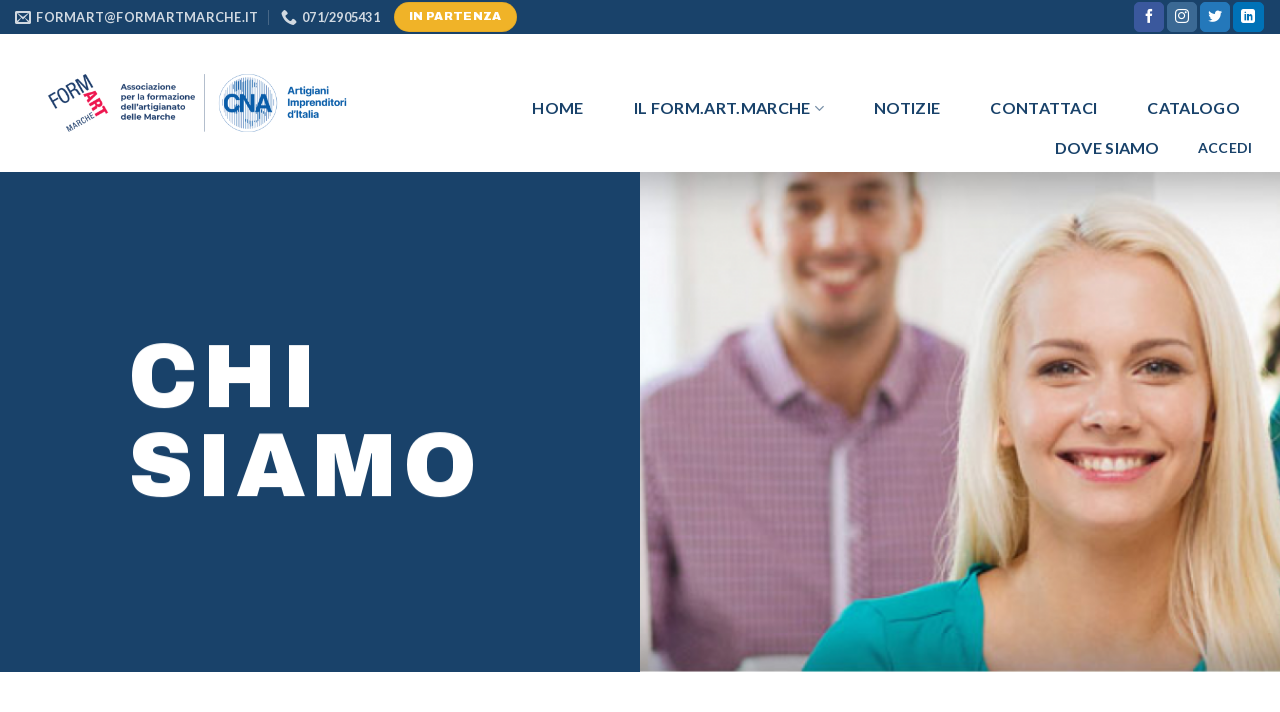

--- FILE ---
content_type: text/html; charset=UTF-8
request_url: https://formartmarche.it/il-form-art-marche/
body_size: 20501
content:

<!DOCTYPE html>
<html lang="it-IT" class="loading-site no-js">
<head>
	<meta charset="UTF-8" />
	<link rel="profile" href="http://gmpg.org/xfn/11" />
	<link rel="pingback" href="https://formartmarche.it/xmlrpc.php" />

	<script>(function(html){html.className = html.className.replace(/\bno-js\b/,'js')})(document.documentElement);</script>
<meta name='robots' content='index, follow, max-image-preview:large, max-snippet:-1, max-video-preview:-1' />
<meta name="viewport" content="width=device-width, initial-scale=1, maximum-scale=1" />
	<!-- This site is optimized with the Yoast SEO plugin v26.7 - https://yoast.com/wordpress/plugins/seo/ -->
	<title>Il form.art.marche - formart</title>
	<link rel="canonical" href="https://formartmarche.it/il-form-art-marche/" />
	<meta property="og:locale" content="it_IT" />
	<meta property="og:type" content="article" />
	<meta property="og:title" content="Il form.art.marche - formart" />
	<meta property="og:url" content="https://formartmarche.it/il-form-art-marche/" />
	<meta property="og:site_name" content="formart" />
	<meta property="article:modified_time" content="2022-08-30T10:01:22+00:00" />
	<meta name="twitter:card" content="summary_large_image" />
	<meta name="twitter:label1" content="Tempo di lettura stimato" />
	<meta name="twitter:data1" content="2 minuti" />
	<script type="application/ld+json" class="yoast-schema-graph">{"@context":"https://schema.org","@graph":[{"@type":"WebPage","@id":"https://formartmarche.it/il-form-art-marche/","url":"https://formartmarche.it/il-form-art-marche/","name":"Il form.art.marche - formart","isPartOf":{"@id":"https://formartmarche.it/#website"},"datePublished":"2022-07-29T09:39:51+00:00","dateModified":"2022-08-30T10:01:22+00:00","breadcrumb":{"@id":"https://formartmarche.it/il-form-art-marche/#breadcrumb"},"inLanguage":"it-IT","potentialAction":[{"@type":"ReadAction","target":["https://formartmarche.it/il-form-art-marche/"]}]},{"@type":"BreadcrumbList","@id":"https://formartmarche.it/il-form-art-marche/#breadcrumb","itemListElement":[{"@type":"ListItem","position":1,"name":"Home","item":"https://formartmarche.it/"},{"@type":"ListItem","position":2,"name":"Il form.art.marche"}]},{"@type":"WebSite","@id":"https://formartmarche.it/#website","url":"https://formartmarche.it/","name":"formart","description":"formart.marche","potentialAction":[{"@type":"SearchAction","target":{"@type":"EntryPoint","urlTemplate":"https://formartmarche.it/?s={search_term_string}"},"query-input":{"@type":"PropertyValueSpecification","valueRequired":true,"valueName":"search_term_string"}}],"inLanguage":"it-IT"}]}</script>
	<!-- / Yoast SEO plugin. -->


<link rel='dns-prefetch' href='//cdn.jsdelivr.net' />
<link rel='prefetch' href='https://formartmarche.it/wp-content/themes/flatsome/assets/js/chunk.countup.js?ver=3.16.2' />
<link rel='prefetch' href='https://formartmarche.it/wp-content/themes/flatsome/assets/js/chunk.sticky-sidebar.js?ver=3.16.2' />
<link rel='prefetch' href='https://formartmarche.it/wp-content/themes/flatsome/assets/js/chunk.tooltips.js?ver=3.16.2' />
<link rel='prefetch' href='https://formartmarche.it/wp-content/themes/flatsome/assets/js/chunk.vendors-popups.js?ver=3.16.2' />
<link rel='prefetch' href='https://formartmarche.it/wp-content/themes/flatsome/assets/js/chunk.vendors-slider.js?ver=3.16.2' />
<link rel="alternate" type="application/rss+xml" title="formart  &raquo; Feed" href="https://formartmarche.it/feed/" />
<link rel="alternate" type="application/rss+xml" title="formart  &raquo; Feed dei commenti" href="https://formartmarche.it/comments/feed/" />
<link rel="alternate" type="text/calendar" title="formart  &raquo; iCal Feed" href="https://formartmarche.it/events/?ical=1" />
<link rel="alternate" title="oEmbed (JSON)" type="application/json+oembed" href="https://formartmarche.it/wp-json/oembed/1.0/embed?url=https%3A%2F%2Fformartmarche.it%2Fil-form-art-marche%2F" />
<link rel="alternate" title="oEmbed (XML)" type="text/xml+oembed" href="https://formartmarche.it/wp-json/oembed/1.0/embed?url=https%3A%2F%2Fformartmarche.it%2Fil-form-art-marche%2F&#038;format=xml" />
<style id='wp-img-auto-sizes-contain-inline-css' type='text/css'>
img:is([sizes=auto i],[sizes^="auto," i]){contain-intrinsic-size:3000px 1500px}
/*# sourceURL=wp-img-auto-sizes-contain-inline-css */
</style>
<link rel='stylesheet' id='tribe-events-pro-mini-calendar-block-styles-css' href='https://formartmarche.it/wp-content/plugins/events-calendar-pro/build/css/tribe-events-pro-mini-calendar-block.css?ver=7.7.12' type='text/css' media='all' />
<link rel='stylesheet' id='xoo-aff-style-css' href='https://formartmarche.it/wp-content/plugins/easy-login-woocommerce/xoo-form-fields-fw/assets/css/xoo-aff-style.css?ver=2.1.0' type='text/css' media='all' />
<style id='xoo-aff-style-inline-css' type='text/css'>

.xoo-aff-input-group .xoo-aff-input-icon{
	background-color:  #eee;
	color:  #555;
	max-width: 40px;
	min-width: 40px;
	border-color:  #ccc;
	border-width: 1px;
	font-size: 14px;
}
.xoo-aff-group{
	margin-bottom: 30px;
}

.xoo-aff-group input[type="text"], .xoo-aff-group input[type="password"], .xoo-aff-group input[type="email"], .xoo-aff-group input[type="number"], .xoo-aff-group select, .xoo-aff-group select + .select2, .xoo-aff-group input[type="tel"], .xoo-aff-group input[type="file"]{
	background-color: #fff;
	color: #777;
	border-width: 1px;
	border-color: #cccccc;
	height: 50px;
}


.xoo-aff-group input[type="file"]{
	line-height: calc(50px - 13px);
}



.xoo-aff-group input[type="text"]::placeholder, .xoo-aff-group input[type="password"]::placeholder, .xoo-aff-group input[type="email"]::placeholder, .xoo-aff-group input[type="number"]::placeholder, .xoo-aff-group select::placeholder, .xoo-aff-group input[type="tel"]::placeholder, .xoo-aff-group .select2-selection__rendered, .xoo-aff-group .select2-container--default .select2-selection--single .select2-selection__rendered, .xoo-aff-group input[type="file"]::placeholder, .xoo-aff-group input::file-selector-button{
	color: #777;
}

.xoo-aff-group input[type="text"]:focus, .xoo-aff-group input[type="password"]:focus, .xoo-aff-group input[type="email"]:focus, .xoo-aff-group input[type="number"]:focus, .xoo-aff-group select:focus, .xoo-aff-group select + .select2:focus, .xoo-aff-group input[type="tel"]:focus, .xoo-aff-group input[type="file"]:focus{
	background-color: #ededed;
	color: #000;
}

[placeholder]:focus::-webkit-input-placeholder{
	color: #000!important;
}


.xoo-aff-input-icon + input[type="text"], .xoo-aff-input-icon + input[type="password"], .xoo-aff-input-icon + input[type="email"], .xoo-aff-input-icon + input[type="number"], .xoo-aff-input-icon + select, .xoo-aff-input-icon + select + .select2,  .xoo-aff-input-icon + input[type="tel"], .xoo-aff-input-icon + input[type="file"]{
	border-bottom-left-radius: 0;
	border-top-left-radius: 0;
}


/*# sourceURL=xoo-aff-style-inline-css */
</style>
<link rel='stylesheet' id='xoo-aff-font-awesome5-css' href='https://formartmarche.it/wp-content/plugins/easy-login-woocommerce/xoo-form-fields-fw/lib/fontawesome5/css/all.min.css?ver=6.9' type='text/css' media='all' />
<link rel='stylesheet' id='xoo-select2-css' href='https://formartmarche.it/wp-content/plugins/easy-login-woocommerce/xoo-form-fields-fw/lib/select2/select2.css?ver=6.9' type='text/css' media='all' />
<style id='wp-emoji-styles-inline-css' type='text/css'>

	img.wp-smiley, img.emoji {
		display: inline !important;
		border: none !important;
		box-shadow: none !important;
		height: 1em !important;
		width: 1em !important;
		margin: 0 0.07em !important;
		vertical-align: -0.1em !important;
		background: none !important;
		padding: 0 !important;
	}
/*# sourceURL=wp-emoji-styles-inline-css */
</style>
<style id='wp-block-library-inline-css' type='text/css'>
:root{--wp-block-synced-color:#7a00df;--wp-block-synced-color--rgb:122,0,223;--wp-bound-block-color:var(--wp-block-synced-color);--wp-editor-canvas-background:#ddd;--wp-admin-theme-color:#007cba;--wp-admin-theme-color--rgb:0,124,186;--wp-admin-theme-color-darker-10:#006ba1;--wp-admin-theme-color-darker-10--rgb:0,107,160.5;--wp-admin-theme-color-darker-20:#005a87;--wp-admin-theme-color-darker-20--rgb:0,90,135;--wp-admin-border-width-focus:2px}@media (min-resolution:192dpi){:root{--wp-admin-border-width-focus:1.5px}}.wp-element-button{cursor:pointer}:root .has-very-light-gray-background-color{background-color:#eee}:root .has-very-dark-gray-background-color{background-color:#313131}:root .has-very-light-gray-color{color:#eee}:root .has-very-dark-gray-color{color:#313131}:root .has-vivid-green-cyan-to-vivid-cyan-blue-gradient-background{background:linear-gradient(135deg,#00d084,#0693e3)}:root .has-purple-crush-gradient-background{background:linear-gradient(135deg,#34e2e4,#4721fb 50%,#ab1dfe)}:root .has-hazy-dawn-gradient-background{background:linear-gradient(135deg,#faaca8,#dad0ec)}:root .has-subdued-olive-gradient-background{background:linear-gradient(135deg,#fafae1,#67a671)}:root .has-atomic-cream-gradient-background{background:linear-gradient(135deg,#fdd79a,#004a59)}:root .has-nightshade-gradient-background{background:linear-gradient(135deg,#330968,#31cdcf)}:root .has-midnight-gradient-background{background:linear-gradient(135deg,#020381,#2874fc)}:root{--wp--preset--font-size--normal:16px;--wp--preset--font-size--huge:42px}.has-regular-font-size{font-size:1em}.has-larger-font-size{font-size:2.625em}.has-normal-font-size{font-size:var(--wp--preset--font-size--normal)}.has-huge-font-size{font-size:var(--wp--preset--font-size--huge)}.has-text-align-center{text-align:center}.has-text-align-left{text-align:left}.has-text-align-right{text-align:right}.has-fit-text{white-space:nowrap!important}#end-resizable-editor-section{display:none}.aligncenter{clear:both}.items-justified-left{justify-content:flex-start}.items-justified-center{justify-content:center}.items-justified-right{justify-content:flex-end}.items-justified-space-between{justify-content:space-between}.screen-reader-text{border:0;clip-path:inset(50%);height:1px;margin:-1px;overflow:hidden;padding:0;position:absolute;width:1px;word-wrap:normal!important}.screen-reader-text:focus{background-color:#ddd;clip-path:none;color:#444;display:block;font-size:1em;height:auto;left:5px;line-height:normal;padding:15px 23px 14px;text-decoration:none;top:5px;width:auto;z-index:100000}html :where(.has-border-color){border-style:solid}html :where([style*=border-top-color]){border-top-style:solid}html :where([style*=border-right-color]){border-right-style:solid}html :where([style*=border-bottom-color]){border-bottom-style:solid}html :where([style*=border-left-color]){border-left-style:solid}html :where([style*=border-width]){border-style:solid}html :where([style*=border-top-width]){border-top-style:solid}html :where([style*=border-right-width]){border-right-style:solid}html :where([style*=border-bottom-width]){border-bottom-style:solid}html :where([style*=border-left-width]){border-left-style:solid}html :where(img[class*=wp-image-]){height:auto;max-width:100%}:where(figure){margin:0 0 1em}html :where(.is-position-sticky){--wp-admin--admin-bar--position-offset:var(--wp-admin--admin-bar--height,0px)}@media screen and (max-width:600px){html :where(.is-position-sticky){--wp-admin--admin-bar--position-offset:0px}}

/*# sourceURL=wp-block-library-inline-css */
</style><style id='global-styles-inline-css' type='text/css'>
:root{--wp--preset--aspect-ratio--square: 1;--wp--preset--aspect-ratio--4-3: 4/3;--wp--preset--aspect-ratio--3-4: 3/4;--wp--preset--aspect-ratio--3-2: 3/2;--wp--preset--aspect-ratio--2-3: 2/3;--wp--preset--aspect-ratio--16-9: 16/9;--wp--preset--aspect-ratio--9-16: 9/16;--wp--preset--color--black: #000000;--wp--preset--color--cyan-bluish-gray: #abb8c3;--wp--preset--color--white: #ffffff;--wp--preset--color--pale-pink: #f78da7;--wp--preset--color--vivid-red: #cf2e2e;--wp--preset--color--luminous-vivid-orange: #ff6900;--wp--preset--color--luminous-vivid-amber: #fcb900;--wp--preset--color--light-green-cyan: #7bdcb5;--wp--preset--color--vivid-green-cyan: #00d084;--wp--preset--color--pale-cyan-blue: #8ed1fc;--wp--preset--color--vivid-cyan-blue: #0693e3;--wp--preset--color--vivid-purple: #9b51e0;--wp--preset--gradient--vivid-cyan-blue-to-vivid-purple: linear-gradient(135deg,rgb(6,147,227) 0%,rgb(155,81,224) 100%);--wp--preset--gradient--light-green-cyan-to-vivid-green-cyan: linear-gradient(135deg,rgb(122,220,180) 0%,rgb(0,208,130) 100%);--wp--preset--gradient--luminous-vivid-amber-to-luminous-vivid-orange: linear-gradient(135deg,rgb(252,185,0) 0%,rgb(255,105,0) 100%);--wp--preset--gradient--luminous-vivid-orange-to-vivid-red: linear-gradient(135deg,rgb(255,105,0) 0%,rgb(207,46,46) 100%);--wp--preset--gradient--very-light-gray-to-cyan-bluish-gray: linear-gradient(135deg,rgb(238,238,238) 0%,rgb(169,184,195) 100%);--wp--preset--gradient--cool-to-warm-spectrum: linear-gradient(135deg,rgb(74,234,220) 0%,rgb(151,120,209) 20%,rgb(207,42,186) 40%,rgb(238,44,130) 60%,rgb(251,105,98) 80%,rgb(254,248,76) 100%);--wp--preset--gradient--blush-light-purple: linear-gradient(135deg,rgb(255,206,236) 0%,rgb(152,150,240) 100%);--wp--preset--gradient--blush-bordeaux: linear-gradient(135deg,rgb(254,205,165) 0%,rgb(254,45,45) 50%,rgb(107,0,62) 100%);--wp--preset--gradient--luminous-dusk: linear-gradient(135deg,rgb(255,203,112) 0%,rgb(199,81,192) 50%,rgb(65,88,208) 100%);--wp--preset--gradient--pale-ocean: linear-gradient(135deg,rgb(255,245,203) 0%,rgb(182,227,212) 50%,rgb(51,167,181) 100%);--wp--preset--gradient--electric-grass: linear-gradient(135deg,rgb(202,248,128) 0%,rgb(113,206,126) 100%);--wp--preset--gradient--midnight: linear-gradient(135deg,rgb(2,3,129) 0%,rgb(40,116,252) 100%);--wp--preset--font-size--small: 13px;--wp--preset--font-size--medium: 20px;--wp--preset--font-size--large: 36px;--wp--preset--font-size--x-large: 42px;--wp--preset--spacing--20: 0.44rem;--wp--preset--spacing--30: 0.67rem;--wp--preset--spacing--40: 1rem;--wp--preset--spacing--50: 1.5rem;--wp--preset--spacing--60: 2.25rem;--wp--preset--spacing--70: 3.38rem;--wp--preset--spacing--80: 5.06rem;--wp--preset--shadow--natural: 6px 6px 9px rgba(0, 0, 0, 0.2);--wp--preset--shadow--deep: 12px 12px 50px rgba(0, 0, 0, 0.4);--wp--preset--shadow--sharp: 6px 6px 0px rgba(0, 0, 0, 0.2);--wp--preset--shadow--outlined: 6px 6px 0px -3px rgb(255, 255, 255), 6px 6px rgb(0, 0, 0);--wp--preset--shadow--crisp: 6px 6px 0px rgb(0, 0, 0);}:where(.is-layout-flex){gap: 0.5em;}:where(.is-layout-grid){gap: 0.5em;}body .is-layout-flex{display: flex;}.is-layout-flex{flex-wrap: wrap;align-items: center;}.is-layout-flex > :is(*, div){margin: 0;}body .is-layout-grid{display: grid;}.is-layout-grid > :is(*, div){margin: 0;}:where(.wp-block-columns.is-layout-flex){gap: 2em;}:where(.wp-block-columns.is-layout-grid){gap: 2em;}:where(.wp-block-post-template.is-layout-flex){gap: 1.25em;}:where(.wp-block-post-template.is-layout-grid){gap: 1.25em;}.has-black-color{color: var(--wp--preset--color--black) !important;}.has-cyan-bluish-gray-color{color: var(--wp--preset--color--cyan-bluish-gray) !important;}.has-white-color{color: var(--wp--preset--color--white) !important;}.has-pale-pink-color{color: var(--wp--preset--color--pale-pink) !important;}.has-vivid-red-color{color: var(--wp--preset--color--vivid-red) !important;}.has-luminous-vivid-orange-color{color: var(--wp--preset--color--luminous-vivid-orange) !important;}.has-luminous-vivid-amber-color{color: var(--wp--preset--color--luminous-vivid-amber) !important;}.has-light-green-cyan-color{color: var(--wp--preset--color--light-green-cyan) !important;}.has-vivid-green-cyan-color{color: var(--wp--preset--color--vivid-green-cyan) !important;}.has-pale-cyan-blue-color{color: var(--wp--preset--color--pale-cyan-blue) !important;}.has-vivid-cyan-blue-color{color: var(--wp--preset--color--vivid-cyan-blue) !important;}.has-vivid-purple-color{color: var(--wp--preset--color--vivid-purple) !important;}.has-black-background-color{background-color: var(--wp--preset--color--black) !important;}.has-cyan-bluish-gray-background-color{background-color: var(--wp--preset--color--cyan-bluish-gray) !important;}.has-white-background-color{background-color: var(--wp--preset--color--white) !important;}.has-pale-pink-background-color{background-color: var(--wp--preset--color--pale-pink) !important;}.has-vivid-red-background-color{background-color: var(--wp--preset--color--vivid-red) !important;}.has-luminous-vivid-orange-background-color{background-color: var(--wp--preset--color--luminous-vivid-orange) !important;}.has-luminous-vivid-amber-background-color{background-color: var(--wp--preset--color--luminous-vivid-amber) !important;}.has-light-green-cyan-background-color{background-color: var(--wp--preset--color--light-green-cyan) !important;}.has-vivid-green-cyan-background-color{background-color: var(--wp--preset--color--vivid-green-cyan) !important;}.has-pale-cyan-blue-background-color{background-color: var(--wp--preset--color--pale-cyan-blue) !important;}.has-vivid-cyan-blue-background-color{background-color: var(--wp--preset--color--vivid-cyan-blue) !important;}.has-vivid-purple-background-color{background-color: var(--wp--preset--color--vivid-purple) !important;}.has-black-border-color{border-color: var(--wp--preset--color--black) !important;}.has-cyan-bluish-gray-border-color{border-color: var(--wp--preset--color--cyan-bluish-gray) !important;}.has-white-border-color{border-color: var(--wp--preset--color--white) !important;}.has-pale-pink-border-color{border-color: var(--wp--preset--color--pale-pink) !important;}.has-vivid-red-border-color{border-color: var(--wp--preset--color--vivid-red) !important;}.has-luminous-vivid-orange-border-color{border-color: var(--wp--preset--color--luminous-vivid-orange) !important;}.has-luminous-vivid-amber-border-color{border-color: var(--wp--preset--color--luminous-vivid-amber) !important;}.has-light-green-cyan-border-color{border-color: var(--wp--preset--color--light-green-cyan) !important;}.has-vivid-green-cyan-border-color{border-color: var(--wp--preset--color--vivid-green-cyan) !important;}.has-pale-cyan-blue-border-color{border-color: var(--wp--preset--color--pale-cyan-blue) !important;}.has-vivid-cyan-blue-border-color{border-color: var(--wp--preset--color--vivid-cyan-blue) !important;}.has-vivid-purple-border-color{border-color: var(--wp--preset--color--vivid-purple) !important;}.has-vivid-cyan-blue-to-vivid-purple-gradient-background{background: var(--wp--preset--gradient--vivid-cyan-blue-to-vivid-purple) !important;}.has-light-green-cyan-to-vivid-green-cyan-gradient-background{background: var(--wp--preset--gradient--light-green-cyan-to-vivid-green-cyan) !important;}.has-luminous-vivid-amber-to-luminous-vivid-orange-gradient-background{background: var(--wp--preset--gradient--luminous-vivid-amber-to-luminous-vivid-orange) !important;}.has-luminous-vivid-orange-to-vivid-red-gradient-background{background: var(--wp--preset--gradient--luminous-vivid-orange-to-vivid-red) !important;}.has-very-light-gray-to-cyan-bluish-gray-gradient-background{background: var(--wp--preset--gradient--very-light-gray-to-cyan-bluish-gray) !important;}.has-cool-to-warm-spectrum-gradient-background{background: var(--wp--preset--gradient--cool-to-warm-spectrum) !important;}.has-blush-light-purple-gradient-background{background: var(--wp--preset--gradient--blush-light-purple) !important;}.has-blush-bordeaux-gradient-background{background: var(--wp--preset--gradient--blush-bordeaux) !important;}.has-luminous-dusk-gradient-background{background: var(--wp--preset--gradient--luminous-dusk) !important;}.has-pale-ocean-gradient-background{background: var(--wp--preset--gradient--pale-ocean) !important;}.has-electric-grass-gradient-background{background: var(--wp--preset--gradient--electric-grass) !important;}.has-midnight-gradient-background{background: var(--wp--preset--gradient--midnight) !important;}.has-small-font-size{font-size: var(--wp--preset--font-size--small) !important;}.has-medium-font-size{font-size: var(--wp--preset--font-size--medium) !important;}.has-large-font-size{font-size: var(--wp--preset--font-size--large) !important;}.has-x-large-font-size{font-size: var(--wp--preset--font-size--x-large) !important;}
/*# sourceURL=global-styles-inline-css */
</style>

<style id='classic-theme-styles-inline-css' type='text/css'>
/*! This file is auto-generated */
.wp-block-button__link{color:#fff;background-color:#32373c;border-radius:9999px;box-shadow:none;text-decoration:none;padding:calc(.667em + 2px) calc(1.333em + 2px);font-size:1.125em}.wp-block-file__button{background:#32373c;color:#fff;text-decoration:none}
/*# sourceURL=/wp-includes/css/classic-themes.min.css */
</style>
<link rel='stylesheet' id='contact-form-7-css' href='https://formartmarche.it/wp-content/plugins/contact-form-7/includes/css/styles.css?ver=6.1.4' type='text/css' media='all' />
<link rel='stylesheet' id='learndash_quiz_front_css-css' href='//formartmarche.it/wp-content/plugins/sfwd-lms/themes/legacy/templates/learndash_quiz_front.min.css?ver=4.4.0' type='text/css' media='all' />
<link rel='stylesheet' id='jquery-dropdown-css-css' href='//formartmarche.it/wp-content/plugins/sfwd-lms/assets/css/jquery.dropdown.min.css?ver=4.4.0' type='text/css' media='all' />
<link rel='stylesheet' id='learndash_lesson_video-css' href='//formartmarche.it/wp-content/plugins/sfwd-lms/themes/legacy/templates/learndash_lesson_video.min.css?ver=4.4.0' type='text/css' media='all' />
<link rel='stylesheet' id='xoo-el-style-css' href='https://formartmarche.it/wp-content/plugins/easy-login-woocommerce/assets/css/xoo-el-style.css?ver=3.0.4' type='text/css' media='all' />
<style id='xoo-el-style-inline-css' type='text/css'>

	.xoo-el-form-container button.btn.button.xoo-el-action-btn{
		background-color: #19426a;
		color: #ffffff;
		font-weight: 600;
		font-size: 15px;
		height: 40px;
	}

.xoo-el-container:not(.xoo-el-style-slider) .xoo-el-inmodal{
	max-width: 800px;
	max-height: 600px;
}

.xoo-el-style-slider .xoo-el-modal{
	transform: translateX(800px);
	max-width: 800px;
}

	.xoo-el-sidebar{
		background-image: url(https://formartmarche.it/wp-content/uploads/2022/11/Sfondo-Form.png);
		min-width: 40%;
	}

.xoo-el-main, .xoo-el-main a , .xoo-el-main label{
	color: #000000;
}
.xoo-el-srcont{
	background-color: #ffffff;
}
.xoo-el-form-container ul.xoo-el-tabs li.xoo-el-active {
	background-color: #19426a;
	color: #ffffff;
}
.xoo-el-form-container ul.xoo-el-tabs li{
	background-color: #eeeeee;
	color: #000000;
	font-size: 16px;
	padding: 12px 20px;
}
.xoo-el-main{
	padding: 40px 30px;
}

.xoo-el-form-container button.xoo-el-action-btn:not(.button){
    font-weight: 600;
    font-size: 15px;
}



	.xoo-el-modal:before {
		vertical-align: middle;
	}

	.xoo-el-style-slider .xoo-el-srcont {
		justify-content: center;
	}

	.xoo-el-style-slider .xoo-el-main{
		padding-top: 10px;
		padding-bottom: 10px; 
	}





.xoo-el-popup-active .xoo-el-opac{
    opacity: 0.7;
    background-color: #000000;
}





/*# sourceURL=xoo-el-style-inline-css */
</style>
<link rel='stylesheet' id='xoo-el-fonts-css' href='https://formartmarche.it/wp-content/plugins/easy-login-woocommerce/assets/css/xoo-el-fonts.css?ver=3.0.4' type='text/css' media='all' />
<link rel='stylesheet' id='learndash-front-css' href='//formartmarche.it/wp-content/plugins/sfwd-lms/themes/ld30/assets/css/learndash.min.css?ver=4.4.0' type='text/css' media='all' />
<link rel='stylesheet' id='flatsome-main-css' href='https://formartmarche.it/wp-content/themes/flatsome/assets/css/flatsome.css?ver=3.16.2' type='text/css' media='all' />
<style id='flatsome-main-inline-css' type='text/css'>
@font-face {
				font-family: "fl-icons";
				font-display: block;
				src: url(https://formartmarche.it/wp-content/themes/flatsome/assets/css/icons/fl-icons.eot?v=3.16.2);
				src:
					url(https://formartmarche.it/wp-content/themes/flatsome/assets/css/icons/fl-icons.eot#iefix?v=3.16.2) format("embedded-opentype"),
					url(https://formartmarche.it/wp-content/themes/flatsome/assets/css/icons/fl-icons.woff2?v=3.16.2) format("woff2"),
					url(https://formartmarche.it/wp-content/themes/flatsome/assets/css/icons/fl-icons.ttf?v=3.16.2) format("truetype"),
					url(https://formartmarche.it/wp-content/themes/flatsome/assets/css/icons/fl-icons.woff?v=3.16.2) format("woff"),
					url(https://formartmarche.it/wp-content/themes/flatsome/assets/css/icons/fl-icons.svg?v=3.16.2#fl-icons) format("svg");
			}
/*# sourceURL=flatsome-main-inline-css */
</style>
<link rel='stylesheet' id='flatsome-style-css' href='https://formartmarche.it/wp-content/themes/flatsome-child/style.css?ver=3.0' type='text/css' media='all' />
<script type="text/javascript" src="https://formartmarche.it/wp-includes/js/jquery/jquery.min.js?ver=3.7.1" id="jquery-core-js"></script>
<script type="text/javascript" src="https://formartmarche.it/wp-includes/js/jquery/jquery-migrate.min.js?ver=3.4.1" id="jquery-migrate-js"></script>
<script type="text/javascript" src="https://formartmarche.it/wp-content/plugins/easy-login-woocommerce/xoo-form-fields-fw/lib/select2/select2.js?ver=2.1.0" id="xoo-select2-js" defer="defer" data-wp-strategy="defer"></script>
<script type="text/javascript" id="xoo-aff-js-js-extra">
/* <![CDATA[ */
var xoo_aff_localize = {"adminurl":"https://formartmarche.it/wp-admin/admin-ajax.php","password_strength":{"min_password_strength":3,"i18n_password_error":"Inserisci una password pi\u00f9 sicura. ","i18n_password_hint":"Suggerimento: la password dovrebbe essere lunga almeno dodici caratteri. Per renderla pi\u00f9 sicura utilizza lettere maiuscole e minuscole, numeri e simboli come ! &quot; ? $ % ^ &amp; )."}};
//# sourceURL=xoo-aff-js-js-extra
/* ]]> */
</script>
<script type="text/javascript" src="https://formartmarche.it/wp-content/plugins/easy-login-woocommerce/xoo-form-fields-fw/assets/js/xoo-aff-js.js?ver=2.1.0" id="xoo-aff-js-js" defer="defer" data-wp-strategy="defer"></script>
<link rel="https://api.w.org/" href="https://formartmarche.it/wp-json/" /><link rel="alternate" title="JSON" type="application/json" href="https://formartmarche.it/wp-json/wp/v2/pages/790" /><link rel="EditURI" type="application/rsd+xml" title="RSD" href="https://formartmarche.it/xmlrpc.php?rsd" />

<link rel='shortlink' href='https://formartmarche.it/?p=790' />
<meta name="tec-api-version" content="v1"><meta name="tec-api-origin" content="https://formartmarche.it"><link rel="alternate" href="https://formartmarche.it/wp-json/tribe/events/v1/" /><!-- Google Tag Manager -->
<script>(function(w,d,s,l,i){w[l]=w[l]||[];w[l].push({'gtm.start':
new Date().getTime(),event:'gtm.js'});var f=d.getElementsByTagName(s)[0],
j=d.createElement(s),dl=l!='dataLayer'?'&l='+l:'';j.async=true;j.src=
'https://www.googletagmanager.com/gtm.js?id='+i+dl;f.parentNode.insertBefore(j,f);
})(window,document,'script','dataLayer','GTM-KT2FZ9TD');</script>
<!-- End Google Tag Manager --><style>.bg{opacity: 0; transition: opacity 1s; -webkit-transition: opacity 1s;} .bg-loaded{opacity: 1;}</style><style id="custom-css" type="text/css">:root {--primary-color: #0f829f;}.container-width, .full-width .ubermenu-nav, .container, .row{max-width: 1050px}.row.row-collapse{max-width: 1020px}.row.row-small{max-width: 1042.5px}.row.row-large{max-width: 1080px}.header-main{height: 138px}#logo img{max-height: 138px}#logo{width:347px;}#logo img{padding:8px 0;}.header-bottom{min-height: 42px}.header-top{min-height: 34px}.transparent .header-main{height: 30px}.transparent #logo img{max-height: 30px}.has-transparent + .page-title:first-of-type,.has-transparent + #main > .page-title,.has-transparent + #main > div > .page-title,.has-transparent + #main .page-header-wrapper:first-of-type .page-title{padding-top: 60px;}.header.show-on-scroll,.stuck .header-main{height:70px!important}.stuck #logo img{max-height: 70px!important}.header-bg-color {background-color: rgba(255,255,255,0.9)}.header-bottom {background-color: #1e73be}.top-bar-nav > li > a{line-height: 18px }.header-main .nav > li > a{line-height: 36px }.header-wrapper:not(.stuck) .header-main .header-nav{margin-top: 50px }.header-bottom-nav > li > a{line-height: 16px }@media (max-width: 549px) {.header-main{height: 70px}#logo img{max-height: 70px}}.nav-dropdown-has-arrow.nav-dropdown-has-border li.has-dropdown:before{border-bottom-color: #1e73be;}.nav .nav-dropdown{border-color: #1e73be }.nav-dropdown{border-radius:15px}.nav-dropdown{font-size:80%}.header-top{background-color:#19426a!important;}/* Color */.accordion-title.active, .has-icon-bg .icon .icon-inner,.logo a, .primary.is-underline, .primary.is-link, .badge-outline .badge-inner, .nav-outline > li.active> a,.nav-outline >li.active > a, .cart-icon strong,[data-color='primary'], .is-outline.primary{color: #0f829f;}/* Color !important */[data-text-color="primary"]{color: #0f829f!important;}/* Background Color */[data-text-bg="primary"]{background-color: #0f829f;}/* Background */.scroll-to-bullets a,.featured-title, .label-new.menu-item > a:after, .nav-pagination > li > .current,.nav-pagination > li > span:hover,.nav-pagination > li > a:hover,.has-hover:hover .badge-outline .badge-inner,button[type="submit"], .button.wc-forward:not(.checkout):not(.checkout-button), .button.submit-button, .button.primary:not(.is-outline),.featured-table .title,.is-outline:hover, .has-icon:hover .icon-label,.nav-dropdown-bold .nav-column li > a:hover, .nav-dropdown.nav-dropdown-bold > li > a:hover, .nav-dropdown-bold.dark .nav-column li > a:hover, .nav-dropdown.nav-dropdown-bold.dark > li > a:hover, .header-vertical-menu__opener ,.is-outline:hover, .tagcloud a:hover,.grid-tools a, input[type='submit']:not(.is-form), .box-badge:hover .box-text, input.button.alt,.nav-box > li > a:hover,.nav-box > li.active > a,.nav-pills > li.active > a ,.current-dropdown .cart-icon strong, .cart-icon:hover strong, .nav-line-bottom > li > a:before, .nav-line-grow > li > a:before, .nav-line > li > a:before,.banner, .header-top, .slider-nav-circle .flickity-prev-next-button:hover svg, .slider-nav-circle .flickity-prev-next-button:hover .arrow, .primary.is-outline:hover, .button.primary:not(.is-outline), input[type='submit'].primary, input[type='submit'].primary, input[type='reset'].button, input[type='button'].primary, .badge-inner{background-color: #0f829f;}/* Border */.nav-vertical.nav-tabs > li.active > a,.scroll-to-bullets a.active,.nav-pagination > li > .current,.nav-pagination > li > span:hover,.nav-pagination > li > a:hover,.has-hover:hover .badge-outline .badge-inner,.accordion-title.active,.featured-table,.is-outline:hover, .tagcloud a:hover,blockquote, .has-border, .cart-icon strong:after,.cart-icon strong,.blockUI:before, .processing:before,.loading-spin, .slider-nav-circle .flickity-prev-next-button:hover svg, .slider-nav-circle .flickity-prev-next-button:hover .arrow, .primary.is-outline:hover{border-color: #0f829f}.nav-tabs > li.active > a{border-top-color: #0f829f}.widget_shopping_cart_content .blockUI.blockOverlay:before { border-left-color: #0f829f }.woocommerce-checkout-review-order .blockUI.blockOverlay:before { border-left-color: #0f829f }/* Fill */.slider .flickity-prev-next-button:hover svg,.slider .flickity-prev-next-button:hover .arrow{fill: #0f829f;}/* Focus */.primary:focus-visible, .submit-button:focus-visible, button[type="submit"]:focus-visible { outline-color: #0f829f!important; }/* Background Color */[data-icon-label]:after, .secondary.is-underline:hover,.secondary.is-outline:hover,.icon-label,.button.secondary:not(.is-outline),.button.alt:not(.is-outline), .badge-inner.on-sale, .button.checkout, .single_add_to_cart_button, .current .breadcrumb-step{ background-color:#f0b328; }[data-text-bg="secondary"]{background-color: #f0b328;}/* Color */.secondary.is-underline,.secondary.is-link, .secondary.is-outline,.stars a.active, .star-rating:before, .woocommerce-page .star-rating:before,.star-rating span:before, .color-secondary{color: #f0b328}/* Color !important */[data-text-color="secondary"]{color: #f0b328!important;}/* Border */.secondary.is-outline:hover{border-color:#f0b328}/* Focus */.secondary:focus-visible, .alt:focus-visible { outline-color: #f0b328!important; }.alert.is-underline:hover,.alert.is-outline:hover,.alert{background-color: #b14545}.alert.is-link, .alert.is-outline, .color-alert{color: #b14545;}/* Color !important */[data-text-color="alert"]{color: #b14545!important;}/* Background Color */[data-text-bg="alert"]{background-color: #b14545;}body{color: #000000}h1,h2,h3,h4,h5,h6,.heading-font{color: #19426a;}body{font-size: 100%;}@media screen and (max-width: 549px){body{font-size: 100%;}}body{font-family: Archivo, sans-serif;}body {font-weight: 400;font-style: normal;}.nav > li > a {font-family: Lato, sans-serif;}.mobile-sidebar-levels-2 .nav > li > ul > li > a {font-family: Lato, sans-serif;}.nav > li > a,.mobile-sidebar-levels-2 .nav > li > ul > li > a {font-weight: 700;font-style: normal;}h1,h2,h3,h4,h5,h6,.heading-font, .off-canvas-center .nav-sidebar.nav-vertical > li > a{font-family: Archivo, sans-serif;}h1,h2,h3,h4,h5,h6,.heading-font,.banner h1,.banner h2 {font-weight: 900;font-style: normal;}.alt-font{font-family: "Dancing Script", sans-serif;}.alt-font {font-weight: 400!important;font-style: normal!important;}.header:not(.transparent) .top-bar-nav > li > a {color: #ffffff;}.header:not(.transparent) .top-bar-nav.nav > li > a:hover,.header:not(.transparent) .top-bar-nav.nav > li.active > a,.header:not(.transparent) .top-bar-nav.nav > li.current > a,.header:not(.transparent) .top-bar-nav.nav > li > a.active,.header:not(.transparent) .top-bar-nav.nav > li > a.current{color: #f0b328;}.top-bar-nav.nav-line-bottom > li > a:before,.top-bar-nav.nav-line-grow > li > a:before,.top-bar-nav.nav-line > li > a:before,.top-bar-nav.nav-box > li > a:hover,.top-bar-nav.nav-box > li.active > a,.top-bar-nav.nav-pills > li > a:hover,.top-bar-nav.nav-pills > li.active > a{color:#FFF!important;background-color: #f0b328;}.header:not(.transparent) .header-nav-main.nav > li > a {color: #19426a;}.header:not(.transparent) .header-nav-main.nav > li > a:hover,.header:not(.transparent) .header-nav-main.nav > li.active > a,.header:not(.transparent) .header-nav-main.nav > li.current > a,.header:not(.transparent) .header-nav-main.nav > li > a.active,.header:not(.transparent) .header-nav-main.nav > li > a.current{color: #f0b328;}.header-nav-main.nav-line-bottom > li > a:before,.header-nav-main.nav-line-grow > li > a:before,.header-nav-main.nav-line > li > a:before,.header-nav-main.nav-box > li > a:hover,.header-nav-main.nav-box > li.active > a,.header-nav-main.nav-pills > li > a:hover,.header-nav-main.nav-pills > li.active > a{color:#FFF!important;background-color: #f0b328;}.header-main .social-icons,.header-main .cart-icon strong,.header-main .menu-title,.header-main .header-button > .button.is-outline,.header-main .nav > li > a > i:not(.icon-angle-down){color: #19426a!important;}.header-main .header-button > .button.is-outline,.header-main .cart-icon strong:after,.header-main .cart-icon strong{border-color: #19426a!important;}.header-main .header-button > .button:not(.is-outline){background-color: #19426a!important;}.header-main .current-dropdown .cart-icon strong,.header-main .header-button > .button:hover,.header-main .header-button > .button:hover i,.header-main .header-button > .button:hover span{color:#FFF!important;}.header-main .menu-title:hover,.header-main .social-icons a:hover,.header-main .header-button > .button.is-outline:hover,.header-main .nav > li > a:hover > i:not(.icon-angle-down){color: #f0b328!important;}.header-main .current-dropdown .cart-icon strong,.header-main .header-button > .button:hover{background-color: #f0b328!important;}.header-main .current-dropdown .cart-icon strong:after,.header-main .current-dropdown .cart-icon strong,.header-main .header-button > .button:hover{border-color: #f0b328!important;}.footer-1{background-color: #1e73be}.absolute-footer, html{background-color: #19426a}.nav-vertical-fly-out > li + li {border-top-width: 1px; border-top-style: solid;}/* Custom CSS */col_footer{height: 192px;}.nav-dropdown>li>a, .nav-column>li>a, .nav-vertical-fly-out>li>a {color: #19426a;}#logo img {margin: 0px 0 0 30px;}.slider{height: auto;}.gform_wrapper.gravity-theme .gfield-choice-input+label {margin-bottom: 10px;}/* Custom CSS Tablet */@media (max-width: 849px){.nav-dropdown>li>a, .nav-column>li>a, .nav-vertical-fly-out>li>a {color: #19426a;}}/* Custom CSS Mobile */@media (max-width: 549px){.nav-dropdown>li>a, .nav-column>li>a, .nav-vertical-fly-out>li>a {color: #19426a;}li.menu-item-809{display:none;}}.label-new.menu-item > a:after{content:"Nuovo";}.label-hot.menu-item > a:after{content:"Hot";}.label-sale.menu-item > a:after{content:"Offerta";}.label-popular.menu-item > a:after{content:"Popolare";}</style>		<style type="text/css" id="wp-custom-css">
			/* per form patentino frigorista */
#post-4193 .contact-form-articoli {
	display: none;
}
.gfield_label.gform-field-label {
	color: #0f829f;
}
/* fine form patentino frigorista */

input.wpcf7-form-control.wpcf7-text.wpcf7-validates-as-required{
background-color: #0f829f;
color:white !important;
}
.formart-menu {
    font-weight: 700 !important;
    font-style: normal !important;
    color: hsla(0,0%,100%) !important;
    font-size: 1em !important;
    font-family: Lato, sans-serif !important;
    opacity: 1 !important;
    position: relative !important;
    display: block !important;
    width: 200px !important;
    text-align: left !important;
}
.corsi-col{height: 550px;}

#comments{display:none;}

.colonna_corsi{height: 500px;}

a.accordion-title.plain{
	color:#19426a;
text-transform: uppercase;
text-align:left;
font-weight: bold; font-size: 1.25em; font-family: "Archivo", sans-serif;}

label.gfield_label {
    color: #0f829f;
	text-transform: uppercase;
}
legend.gfield_label.gfield_label_before_complex {
   color: #0f829f;
}
label.gfield_consent_label {
	color: #0f829f;
}

p.gform_required_legend {
    color: #0f829f;
}
.footer h3{
color: #b14545 !important;
	}

.newsletter{
	margin-top:3px;
}

button.button.alert.is-gloss.is-larger.mb-0 {
    border-radius: 15px;
}
/*altezza banner pagina */
@media only screen and (min-width: 1500px){
.sessione-banner{
	height: 500px;
	}
}
@media only screen and (min-width: 1000px)  and (max-width: 1499px){
.sessione-banner{
	height: 400px;
	}
}
@media only screen and (min-width: 700px)  and (max-width: 999px){
.sessione-banner{
	height: 200px;
	}
}
@media only screen and (max-width: 699px){
.sessione-banner{
	height: 100px;
	}
}
/*fine altezza banner pagina */

body:not(.logged-in) .show-only-logged-in {
	display: none;
}
.ld-progress-stats, .ld-item-details, .ld-course-status, .ld-expand-button {
   display: none!important;
}


a.xoo-el-action-sc {
    padding-left: 0px!important;
    font-size: 14px!important;
    padding-top: 0px!important;
    padding-bottom: 0px!important;
}

.tribe-events-widget-events-list__event-date-tag.tribe-common-g-col {
	background-color: #ED1650;
	padding: 10px;
}
.tribe-events-widget-events-list__event-date-tag.tribe-common-g-col span {
	color: white;
}

.tribe-events-widget-events-list__event-wrapper.tribe-common-g-col a, 

.tribe-events-widget-events-list__event-wrapper.tribe-common-g-col time {
	color: white !important;
}

.tribe-events-widget-events-list__event-wrapper.tribe-common-g-col {
	background-color: #19426a !important;
	padding: 10px;
}		</style>
		<style id="kirki-inline-styles">/* vietnamese */
@font-face {
  font-family: 'Archivo';
  font-style: normal;
  font-weight: 400;
  font-stretch: normal;
  font-display: swap;
  src: url(https://formartmarche.it/wp-content/fonts/archivo/font) format('woff');
  unicode-range: U+0102-0103, U+0110-0111, U+0128-0129, U+0168-0169, U+01A0-01A1, U+01AF-01B0, U+0300-0301, U+0303-0304, U+0308-0309, U+0323, U+0329, U+1EA0-1EF9, U+20AB;
}
/* latin-ext */
@font-face {
  font-family: 'Archivo';
  font-style: normal;
  font-weight: 400;
  font-stretch: normal;
  font-display: swap;
  src: url(https://formartmarche.it/wp-content/fonts/archivo/font) format('woff');
  unicode-range: U+0100-02BA, U+02BD-02C5, U+02C7-02CC, U+02CE-02D7, U+02DD-02FF, U+0304, U+0308, U+0329, U+1D00-1DBF, U+1E00-1E9F, U+1EF2-1EFF, U+2020, U+20A0-20AB, U+20AD-20C0, U+2113, U+2C60-2C7F, U+A720-A7FF;
}
/* latin */
@font-face {
  font-family: 'Archivo';
  font-style: normal;
  font-weight: 400;
  font-stretch: normal;
  font-display: swap;
  src: url(https://formartmarche.it/wp-content/fonts/archivo/font) format('woff');
  unicode-range: U+0000-00FF, U+0131, U+0152-0153, U+02BB-02BC, U+02C6, U+02DA, U+02DC, U+0304, U+0308, U+0329, U+2000-206F, U+20AC, U+2122, U+2191, U+2193, U+2212, U+2215, U+FEFF, U+FFFD;
}
/* vietnamese */
@font-face {
  font-family: 'Archivo';
  font-style: normal;
  font-weight: 900;
  font-stretch: normal;
  font-display: swap;
  src: url(https://formartmarche.it/wp-content/fonts/archivo/font) format('woff');
  unicode-range: U+0102-0103, U+0110-0111, U+0128-0129, U+0168-0169, U+01A0-01A1, U+01AF-01B0, U+0300-0301, U+0303-0304, U+0308-0309, U+0323, U+0329, U+1EA0-1EF9, U+20AB;
}
/* latin-ext */
@font-face {
  font-family: 'Archivo';
  font-style: normal;
  font-weight: 900;
  font-stretch: normal;
  font-display: swap;
  src: url(https://formartmarche.it/wp-content/fonts/archivo/font) format('woff');
  unicode-range: U+0100-02BA, U+02BD-02C5, U+02C7-02CC, U+02CE-02D7, U+02DD-02FF, U+0304, U+0308, U+0329, U+1D00-1DBF, U+1E00-1E9F, U+1EF2-1EFF, U+2020, U+20A0-20AB, U+20AD-20C0, U+2113, U+2C60-2C7F, U+A720-A7FF;
}
/* latin */
@font-face {
  font-family: 'Archivo';
  font-style: normal;
  font-weight: 900;
  font-stretch: normal;
  font-display: swap;
  src: url(https://formartmarche.it/wp-content/fonts/archivo/font) format('woff');
  unicode-range: U+0000-00FF, U+0131, U+0152-0153, U+02BB-02BC, U+02C6, U+02DA, U+02DC, U+0304, U+0308, U+0329, U+2000-206F, U+20AC, U+2122, U+2191, U+2193, U+2212, U+2215, U+FEFF, U+FFFD;
}/* latin-ext */
@font-face {
  font-family: 'Lato';
  font-style: normal;
  font-weight: 700;
  font-display: swap;
  src: url(https://formartmarche.it/wp-content/fonts/lato/font) format('woff');
  unicode-range: U+0100-02BA, U+02BD-02C5, U+02C7-02CC, U+02CE-02D7, U+02DD-02FF, U+0304, U+0308, U+0329, U+1D00-1DBF, U+1E00-1E9F, U+1EF2-1EFF, U+2020, U+20A0-20AB, U+20AD-20C0, U+2113, U+2C60-2C7F, U+A720-A7FF;
}
/* latin */
@font-face {
  font-family: 'Lato';
  font-style: normal;
  font-weight: 700;
  font-display: swap;
  src: url(https://formartmarche.it/wp-content/fonts/lato/font) format('woff');
  unicode-range: U+0000-00FF, U+0131, U+0152-0153, U+02BB-02BC, U+02C6, U+02DA, U+02DC, U+0304, U+0308, U+0329, U+2000-206F, U+20AC, U+2122, U+2191, U+2193, U+2212, U+2215, U+FEFF, U+FFFD;
}/* vietnamese */
@font-face {
  font-family: 'Dancing Script';
  font-style: normal;
  font-weight: 400;
  font-display: swap;
  src: url(https://formartmarche.it/wp-content/fonts/dancing-script/font) format('woff');
  unicode-range: U+0102-0103, U+0110-0111, U+0128-0129, U+0168-0169, U+01A0-01A1, U+01AF-01B0, U+0300-0301, U+0303-0304, U+0308-0309, U+0323, U+0329, U+1EA0-1EF9, U+20AB;
}
/* latin-ext */
@font-face {
  font-family: 'Dancing Script';
  font-style: normal;
  font-weight: 400;
  font-display: swap;
  src: url(https://formartmarche.it/wp-content/fonts/dancing-script/font) format('woff');
  unicode-range: U+0100-02BA, U+02BD-02C5, U+02C7-02CC, U+02CE-02D7, U+02DD-02FF, U+0304, U+0308, U+0329, U+1D00-1DBF, U+1E00-1E9F, U+1EF2-1EFF, U+2020, U+20A0-20AB, U+20AD-20C0, U+2113, U+2C60-2C7F, U+A720-A7FF;
}
/* latin */
@font-face {
  font-family: 'Dancing Script';
  font-style: normal;
  font-weight: 400;
  font-display: swap;
  src: url(https://formartmarche.it/wp-content/fonts/dancing-script/font) format('woff');
  unicode-range: U+0000-00FF, U+0131, U+0152-0153, U+02BB-02BC, U+02C6, U+02DA, U+02DC, U+0304, U+0308, U+0329, U+2000-206F, U+20AC, U+2122, U+2191, U+2193, U+2212, U+2215, U+FEFF, U+FFFD;
}</style></head>

<body class="wp-singular page-template page-template-page-blank page-template-page-blank-php page page-id-790 wp-theme-flatsome wp-child-theme-flatsome-child tribe-no-js full-width lightbox nav-dropdown-has-arrow nav-dropdown-has-shadow nav-dropdown-has-border">

<!-- Google Tag Manager (noscript) -->
<noscript><iframe src="https://www.googletagmanager.com/ns.html?id=GTM-KT2FZ9TD"
height="0" width="0" style="display:none;visibility:hidden"></iframe></noscript>
<!-- End Google Tag Manager (noscript) -->
<a class="skip-link screen-reader-text" href="#main">Skip to content</a>

<div id="wrapper">

	
	<header id="header" class="header header-full-width has-sticky sticky-jump">
		<div class="header-wrapper">
			<div id="top-bar" class="header-top hide-for-sticky nav-dark hide-for-medium">
    <div class="flex-row container">
      <div class="flex-col hide-for-medium flex-left">
          <ul class="nav nav-left medium-nav-center nav-small  nav-">
              <li class="header-contact-wrapper">
		<ul id="header-contact" class="nav nav-divided nav-uppercase header-contact">
		
						<li class="">
			  <a href="mailto:formart@formartmarche.it" class="tooltip" title="formart@formartmarche.it">
				  <i class="icon-envelop" style="font-size:16px;" ></i>			       <span>
			       	formart@formartmarche.it			       </span>
			  </a>
			</li>
			
			
						<li class="">
			  <a href="tel:071/2905431" class="tooltip" title="071/2905431">
			     <i class="icon-phone" style="font-size:16px;" ></i>			      <span>071/2905431</span>
			  </a>
			</li>
				</ul>
</li>
<li class="html header-button-1">
	<div class="header-button">
	<a href="https://formartmarche.it/homepage/corsi/" class="button secondary is-medium"  style="border-radius:50px;">
    <span>in partenza</span>
  </a>
	</div>
</li>


          </ul>
      </div>

      <div class="flex-col hide-for-medium flex-center">
          <ul class="nav nav-center nav-small  nav-">
                        </ul>
      </div>

      <div class="flex-col hide-for-medium flex-right">
         <ul class="nav top-bar-nav nav-right nav-small  nav-">
              <li class="html header-social-icons ml-0">
	<div class="social-icons follow-icons" ><a href="http://url" target="_blank" data-label="Facebook" rel="noopener noreferrer nofollow" class="icon primary button round facebook tooltip" title="Seguici su Facebook" aria-label="Seguici su Facebook"><i class="icon-facebook" ></i></a><a href="http://url" target="_blank" rel="noopener noreferrer nofollow" data-label="Instagram" class="icon primary button round  instagram tooltip" title="Seguici su Instagram" aria-label="Seguici su Instagram"><i class="icon-instagram" ></i></a><a href="http://url" target="_blank" data-label="Twitter" rel="noopener noreferrer nofollow" class="icon primary button round  twitter tooltip" title="Seguici su Twitter" aria-label="Seguici su Twitter"><i class="icon-twitter" ></i></a><a href="http://url" target="_blank" rel="noopener noreferrer nofollow" data-label="LinkedIn" class="icon primary button round  linkedin tooltip" title="Follow on LinkedIn" aria-label="Follow on LinkedIn"><i class="icon-linkedin" ></i></a></div></li>
          </ul>
      </div>

      
    </div>
</div>
<div id="masthead" class="header-main nav-dark">
      <div class="header-inner flex-row container logo-left medium-logo-center" role="navigation">

          <!-- Logo -->
          <div id="logo" class="flex-col logo">
            
<!-- Header logo -->
<a href="https://formartmarche.it/" title="formart  - formart.marche" rel="home">
		<img width="1020" height="231" src="https://formartmarche.it/wp-content/uploads/2024/02/Logo-Sito-Formart_2024-1024x232.png" class="header_logo header-logo" alt="formart "/><img  width="1020" height="231" src="https://formartmarche.it/wp-content/uploads/2024/02/Logo-Sito-Formart_2024-1024x232.png" class="header-logo-dark" alt="formart "/></a>
          </div>

          <!-- Mobile Left Elements -->
          <div class="flex-col show-for-medium flex-left">
            <ul class="mobile-nav nav nav-left ">
              <li class="nav-icon has-icon">
  		<a href="#" data-open="#main-menu" data-pos="left" data-bg="main-menu-overlay" data-color="dark" class="is-small" aria-label="Menu" aria-controls="main-menu" aria-expanded="false">

		  <i class="icon-menu" ></i>
		  		</a>
	</li>
            </ul>
          </div>

          <!-- Left Elements -->
          <div class="flex-col hide-for-medium flex-left
            flex-grow">
            <ul class="header-nav header-nav-main nav nav-left  nav-outline nav-size-large nav-spacing-large nav-uppercase" >
                          </ul>
          </div>

          <!-- Right Elements -->
          <div class="flex-col hide-for-medium flex-right">
            <ul class="header-nav header-nav-main nav nav-right  nav-outline nav-size-large nav-spacing-large nav-uppercase">
              <li id="menu-item-796" class="menu-item menu-item-type-post_type menu-item-object-page menu-item-home menu-item-796 menu-item-design-default"><a href="https://formartmarche.it/" class="nav-top-link">Home</a></li>
<li id="menu-item-2718" class="menu-item menu-item-type-custom menu-item-object-custom menu-item-has-children menu-item-2718 menu-item-design-default has-dropdown"><a href="#" class="nav-top-link" aria-expanded="false" aria-haspopup="menu">Il form.art.marche<i class="icon-angle-down" ></i></a>
<ul class="sub-menu nav-dropdown nav-dropdown-bold dropdown-uppercase">
	<li id="menu-item-801" class="menu-item menu-item-type-post_type menu-item-object-page menu-item-801"><a href="https://formartmarche.it/chi-siamo/">Chi siamo</a></li>
	<li id="menu-item-798" class="menu-item menu-item-type-post_type menu-item-object-page menu-item-798"><a href="https://formartmarche.it/orientamento/">Orientamento</a></li>
	<li id="menu-item-800" class="menu-item menu-item-type-post_type menu-item-object-page menu-item-800"><a href="https://formartmarche.it/carta-della-qualita/">Carta della qualità</a></li>
</ul>
</li>
<li id="menu-item-809" class="menu-item menu-item-type-post_type menu-item-object-page menu-item-809 menu-item-design-default"><a href="https://formartmarche.it/notizie/" class="nav-top-link">Notizie</a></li>
<li id="menu-item-808" class="menu-item menu-item-type-post_type menu-item-object-page menu-item-808 menu-item-design-default"><a href="https://formartmarche.it/contattaci/" class="nav-top-link">Contattaci</a></li>
<li id="menu-item-815" class="menu-item menu-item-type-post_type menu-item-object-page menu-item-815 menu-item-design-default"><a href="https://formartmarche.it/catalogo/" class="nav-top-link">Catalogo</a></li>
<li id="menu-item-816" class="menu-item menu-item-type-post_type menu-item-object-page menu-item-816 menu-item-design-default"><a href="https://formartmarche.it/dove-siamo/" class="nav-top-link">Dove siamo</a></li>
<li id="menu-item-2433" class="show-only-logged-in menu-item menu-item-type-post_type menu-item-object-page menu-item-2433 menu-item-design-default"><a href="https://formartmarche.it/i-miei-corsi/" class="nav-top-link">I miei corsi</a></li>
<li class="html custom html_topbar_right"><a class="xoo-el-action-sc xoo-el-login-tgr" >Accedi</a></li>            </ul>
          </div>

          <!-- Mobile Right Elements -->
          <div class="flex-col show-for-medium flex-right">
            <ul class="mobile-nav nav nav-right ">
              <li class="header-search header-search-dropdown has-icon has-dropdown menu-item-has-children">
		<a href="#" aria-label="Search" class="is-small"><i class="icon-search" ></i></a>
		<ul class="nav-dropdown nav-dropdown-bold dropdown-uppercase">
	 	<li class="header-search-form search-form html relative has-icon">
	<div class="header-search-form-wrapper">
		<div class="searchform-wrapper ux-search-box relative is-normal"><form method="get" class="searchform" action="https://formartmarche.it/" role="search">
		<div class="flex-row relative">
			<div class="flex-col flex-grow">
	   	   <input type="search" class="search-field mb-0" name="s" value="" id="s" placeholder="Search&hellip;" />
			</div>
			<div class="flex-col">
				<button type="submit" class="ux-search-submit submit-button secondary button icon mb-0" aria-label="Submit">
					<i class="icon-search" ></i>				</button>
			</div>
		</div>
    <div class="live-search-results text-left z-top"></div>
</form>
</div>	</div>
</li>
	</ul>
</li>
            </ul>
          </div>

      </div>

            <div class="container"><div class="top-divider full-width"></div></div>
      </div>

<div class="header-bg-container fill"><div class="header-bg-image fill"></div><div class="header-bg-color fill"></div></div>		</div>
	</header>

	
	<main id="main" class="">


<div id="content" role="main" class="content-area">

		
			<div class="row row-collapse row-full-width align-equal align-center hide-for-medium"  id="row-814263486">

	<div id="col-1061550572" class="col medium-5 small-12 large-6"  >
				<div class="col-inner"  >
			
			

  <div class="banner has-hover" id="banner-965101580">
          <div class="banner-inner fill">
        <div class="banner-bg fill" >
            <div class="bg fill bg-fill "></div>
                                    
                    </div>
		
        <div class="banner-layers container">
            <div class="fill banner-link"></div>            
   <div id="text-box-1918928846" class="text-box banner-layer x50 md-x15 lg-x50 y25 md-y20 lg-y50 res-text">
                                <div class="text-box-content text dark">
              
              <div class="text-inner text-center">
                  
	<div id="text-3740269175" class="text">
		
<h1 class="uppercase"><strong>CHI SIAMO</strong></h1>
		
<style>
#text-3740269175 {
  font-size: 0.8rem;
  text-align: center;
}
@media (min-width:550px) {
  #text-3740269175 {
    font-size: 1.1rem;
    text-align: left;
  }
}
@media (min-width:850px) {
  #text-3740269175 {
    font-size: 1.6rem;
  }
}
</style>
	</div>
	
              </div>
           </div>
                            
<style>
#text-box-1918928846 {
  width: 80%;
}
#text-box-1918928846 .text-box-content {
  font-size: 100%;
}
@media (min-width:550px) {
  #text-box-1918928846 {
    width: 60%;
  }
}
</style>
    </div>
 
        </div>
      </div>

            
<style>
#banner-965101580 {
  padding-top: 40%;
  background-color: rgb(25, 66, 106);
}
#banner-965101580 .ux-shape-divider--top svg {
  height: 150px;
  --divider-top-width: 100%;
}
#banner-965101580 .ux-shape-divider--bottom svg {
  height: 150px;
  --divider-width: 100%;
}
@media (min-width:550px) {
  #banner-965101580 {
    padding-top: 300px;
  }
}
@media (min-width:850px) {
  #banner-965101580 {
    padding-top: 500px;
  }
}
</style>
  </div>


		</div>
					</div>

	

	<div id="col-132621225" class="col medium-7 small-12 large-6"  >
				<div class="col-inner"  >
			
			
	<div class="img has-hover x md-x lg-x y md-y lg-y" id="image_27213014">
								<div class="img-inner image-cover dark" style="padding-top:500px;">
			<img fetchpriority="high" decoding="async" width="1020" height="472" src="https://formartmarche.it/wp-content/uploads/2022/08/chi-siamo-3-1024x474.png" class="attachment-large size-large" alt="" srcset="https://formartmarche.it/wp-content/uploads/2022/08/chi-siamo-3-1024x474.png 1024w, https://formartmarche.it/wp-content/uploads/2022/08/chi-siamo-3-300x139.png 300w, https://formartmarche.it/wp-content/uploads/2022/08/chi-siamo-3-768x356.png 768w, https://formartmarche.it/wp-content/uploads/2022/08/chi-siamo-3.png 1080w" sizes="(max-width: 1020px) 100vw, 1020px" />						
					</div>
								
<style>
#image_27213014 {
  width: 100%;
}
@media (min-width:550px) {
  #image_27213014 {
    width: 100%;
  }
}
@media (min-width:850px) {
  #image_27213014 {
    width: 100%;
  }
}
</style>
	</div>
	
		</div>
					</div>

	
</div>
<div class="row row-collapse row-full-width align-equal align-center show-for-medium hide-for-small"  id="row-2001982897">

	<div id="col-552292590" class="col medium-5 small-12 large-6"  >
				<div class="col-inner"  >
			
			

  <div class="banner has-hover" id="banner-1633994810">
          <div class="banner-inner fill">
        <div class="banner-bg fill" >
            <div class="bg fill bg-fill "></div>
                                    
                    </div>
		
        <div class="banner-layers container">
            <div class="fill banner-link"></div>            
   <div id="text-box-719572670" class="text-box banner-layer x50 md-x15 lg-x50 y25 md-y20 lg-y50 res-text">
                                <div class="text-box-content text dark">
              
              <div class="text-inner text-center">
                  
	<div id="text-242687860" class="text">
		
<h1 class="uppercase"><strong>CHI SIAMO</strong></h1>
		
<style>
#text-242687860 {
  font-size: 0.8rem;
  text-align: center;
}
@media (min-width:550px) {
  #text-242687860 {
    font-size: 1.1rem;
    text-align: left;
  }
}
@media (min-width:850px) {
  #text-242687860 {
    font-size: 1.6rem;
  }
}
</style>
	</div>
	
              </div>
           </div>
                            
<style>
#text-box-719572670 {
  width: 80%;
}
#text-box-719572670 .text-box-content {
  font-size: 100%;
}
@media (min-width:550px) {
  #text-box-719572670 {
    width: 60%;
  }
}
</style>
    </div>
 
        </div>
      </div>

            
<style>
#banner-1633994810 {
  padding-top: 40%;
  background-color: rgb(25, 66, 106);
}
#banner-1633994810 .ux-shape-divider--top svg {
  height: 150px;
  --divider-top-width: 100%;
}
#banner-1633994810 .ux-shape-divider--bottom svg {
  height: 150px;
  --divider-width: 100%;
}
@media (min-width:550px) {
  #banner-1633994810 {
    padding-top: 300px;
  }
}
@media (min-width:850px) {
  #banner-1633994810 {
    padding-top: 500px;
  }
}
</style>
  </div>


		</div>
					</div>

	

	<div id="col-1861120531" class="col medium-7 small-12 large-6"  >
				<div class="col-inner"  >
			
			
	<div class="img has-hover x md-x lg-x y md-y lg-y" id="image_1164613291">
								<div class="img-inner image-cover dark" style="padding-top:300px;">
			<img fetchpriority="high" decoding="async" width="1020" height="472" src="https://formartmarche.it/wp-content/uploads/2022/08/chi-siamo-3-1024x474.png" class="attachment-large size-large" alt="" srcset="https://formartmarche.it/wp-content/uploads/2022/08/chi-siamo-3-1024x474.png 1024w, https://formartmarche.it/wp-content/uploads/2022/08/chi-siamo-3-300x139.png 300w, https://formartmarche.it/wp-content/uploads/2022/08/chi-siamo-3-768x356.png 768w, https://formartmarche.it/wp-content/uploads/2022/08/chi-siamo-3.png 1080w" sizes="(max-width: 1020px) 100vw, 1020px" />						
					</div>
								
<style>
#image_1164613291 {
  width: 100%;
}
@media (min-width:550px) {
  #image_1164613291 {
    width: 100%;
  }
}
@media (min-width:850px) {
  #image_1164613291 {
    width: 100%;
  }
}
</style>
	</div>
	
		</div>
					</div>

	
</div>
<div class="row row-collapse row-full-width align-equal align-center show-for-small"  id="row-163759834">

	<div id="col-349483078" class="col medium-5 small-12 large-6"  >
				<div class="col-inner"  >
			
			

  <div class="banner has-hover" id="banner-1434956187">
          <div class="banner-inner fill">
        <div class="banner-bg fill" >
            <div class="bg fill bg-fill "></div>
                                    
                    </div>
		
        <div class="banner-layers container">
            <div class="fill banner-link"></div>            
   <div id="text-box-544486335" class="text-box banner-layer x50 md-x15 lg-x50 y25 md-y20 lg-y50 res-text">
                                <div class="text-box-content text dark">
              
              <div class="text-inner text-center">
                  
	<div id="text-612738012" class="text">
		
<h1 class="uppercase"><strong>CHI SIAMO</strong></h1>
		
<style>
#text-612738012 {
  font-size: 0.8rem;
  text-align: center;
}
@media (min-width:550px) {
  #text-612738012 {
    font-size: 1.1rem;
    text-align: left;
  }
}
@media (min-width:850px) {
  #text-612738012 {
    font-size: 1.6rem;
  }
}
</style>
	</div>
	
              </div>
           </div>
                            
<style>
#text-box-544486335 {
  width: 80%;
}
#text-box-544486335 .text-box-content {
  font-size: 100%;
}
@media (min-width:550px) {
  #text-box-544486335 {
    width: 60%;
  }
}
</style>
    </div>
 
        </div>
      </div>

            
<style>
#banner-1434956187 {
  padding-top: 40%;
  background-color: rgb(25, 66, 106);
}
#banner-1434956187 .ux-shape-divider--top svg {
  height: 150px;
  --divider-top-width: 100%;
}
#banner-1434956187 .ux-shape-divider--bottom svg {
  height: 150px;
  --divider-width: 100%;
}
@media (min-width:550px) {
  #banner-1434956187 {
    padding-top: 300px;
  }
}
@media (min-width:850px) {
  #banner-1434956187 {
    padding-top: 500px;
  }
}
</style>
  </div>


		</div>
					</div>

	

	<div id="col-144013132" class="col medium-7 small-12 large-6"  >
				<div class="col-inner"  >
			
			
	<div class="img has-hover x md-x lg-x y md-y lg-y" id="image_1975099429">
								<div class="img-inner image-cover dark" style="padding-top:55%;">
			<img fetchpriority="high" decoding="async" width="1020" height="472" src="https://formartmarche.it/wp-content/uploads/2022/08/chi-siamo-3-1024x474.png" class="attachment-large size-large" alt="" srcset="https://formartmarche.it/wp-content/uploads/2022/08/chi-siamo-3-1024x474.png 1024w, https://formartmarche.it/wp-content/uploads/2022/08/chi-siamo-3-300x139.png 300w, https://formartmarche.it/wp-content/uploads/2022/08/chi-siamo-3-768x356.png 768w, https://formartmarche.it/wp-content/uploads/2022/08/chi-siamo-3.png 1080w" sizes="(max-width: 1020px) 100vw, 1020px" />						
					</div>
								
<style>
#image_1975099429 {
  width: 100%;
}
@media (min-width:550px) {
  #image_1975099429 {
    width: 100%;
  }
}
@media (min-width:850px) {
  #image_1975099429 {
    width: 100%;
  }
}
</style>
	</div>
	
		</div>
					</div>

	
</div>
	<div id="gap-1914503091" class="gap-element clearfix" style="display:block; height:auto;">
		
<style>
#gap-1914503091 {
  padding-top: 30px;
}
</style>
	</div>
	
	<section class="section" id="section_484354063">
		<div class="bg section-bg fill bg-fill  bg-loaded" >

			
			
			

		</div>

		

		<div class="section-content relative">
			
<div class="row"  id="row-1156512676">

	<div id="col-586565004" class="col small-12 large-12"  >
				<div class="col-inner"  >
			
			
<h5><strong>Form.Art.Marche</strong> &#8211; Associazione per la Formazione dell&#8217;Artigianato delle Marche</h5>
<p>è un ente senza fine di lucro promosso dalle Associazioni Provinciali delle CNA di lucro Pesaro-Urbino, Ancona, Macerata, Fermo, Ascoli Piceno e dalla Federazione Regionale cella CNA delle Marche.</p>
<h5><strong>From.Art.Marche</strong></h5>
<p>dal 1997 promuove e realizza progetti finalizzati allo sviluppo e alla promozione economica delle imprese artigiane e delle PMI attraverso interventi di:</p>
<ul>
<li>formazione per artigiani, lavoratori autonomi e associati</li>
<li>formazione per gli apprendisti delle imprese artigiane e delle PMI</li>
<li>formazione mirata all&#8217;inserimento e al reinserimento di giovani e adulti, alla creazione di impresa e allo sviluppo dell&#8217;occupazione</li>
<li>formazione finalizzata all&#8217;accesso alle professioni regolamentate da leggi nazionali</li>
<li>formazione di figure professionali per la PMI</li>
<li>formazione di figure professionali innovative</li>
<li>formazione di figure professionali da inserire nell&#8217;artigianato artistico</li>
<li>formazione permanente per adulti</li>
<li>counseling orientativo percorsi formativi</li>
<li>orientamento e bilancio delle competenze per l&#8217;inserimento nel mondo del lavoro</li>
<li>iniziative e progetti sperimentali nella formazione professionale, con particolare riferimento alle attività finanziate dall&#8217;Unione Europea, dallo Stato Italiano , dalle Regioni o da altri Enti pubblici</li>
</ul>
		</div>
					</div>

	
</div>
		</div>

		
<style>
#section_484354063 {
  padding-top: 30px;
  padding-bottom: 30px;
}
#section_484354063 .ux-shape-divider--top svg {
  height: 150px;
  --divider-top-width: 100%;
}
#section_484354063 .ux-shape-divider--bottom svg {
  height: 150px;
  --divider-width: 100%;
}
</style>
	</section>
	

		
</div>



</main>

<footer id="footer" class="footer-wrapper">

		<div id="gap-154411825" class="gap-element clearfix" style="display:block; height:auto;">
		
<style>
#gap-154411825 {
  padding-top: 50px;
}
</style>
	</div>
	

	<section class="section" id="section_875297316">
		<div class="bg section-bg fill bg-fill  bg-loaded" >

			
			
			

		</div>

		

		<div class="section-content relative">
			

<div class="row row-full-width align-center"  id="row-759647254">


	<div id="col-1977897910" class="col medium-3 small-12 large-3"  >
				<div class="col-inner"  >
			
			

	<div class="img has-hover x md-x lg-x y md-y lg-y" id="image_1626139870">
								<div class="img-inner dark" >
			<img width="1020" height="473" src="https://formartmarche.it/wp-content/uploads/2022/11/Logo-nuovo-Formart_sfondo-scuro-1024x475.png" class="attachment-large size-large" alt="" decoding="async" loading="lazy" srcset="https://formartmarche.it/wp-content/uploads/2022/11/Logo-nuovo-Formart_sfondo-scuro-1024x475.png 1024w, https://formartmarche.it/wp-content/uploads/2022/11/Logo-nuovo-Formart_sfondo-scuro-300x139.png 300w, https://formartmarche.it/wp-content/uploads/2022/11/Logo-nuovo-Formart_sfondo-scuro-768x356.png 768w, https://formartmarche.it/wp-content/uploads/2022/11/Logo-nuovo-Formart_sfondo-scuro.png 1321w" sizes="auto, (max-width: 1020px) 100vw, 1020px" />						
					</div>
								
<style>
#image_1626139870 {
  width: 100%;
}
</style>
	</div>
	


		</div>
					</div>

	

	<div id="col-1790732754" class="col medium-5 small-12 large-5"  >
				<div class="col-inner"  >
			
			

<div class="row"  id="row-1881321481">


	<div id="col-940252566" class="col col_footer medium-4 small-12 large-4"  >
				<div class="col-inner"  >
			
			


		<div class="icon-box featured-box icon-box-top text-left"  >
				<div class="icon-box-text last-reset">
									

	<div id="text-3217131332" class="text footer">
		

<h3>ANCONA</h3>
<p class="thin-font" data-line-height="l">Via Dott. Sandro Totti, 4 – 60131<br />TEL. 071/2905431,<br />331 690 0232</p>

		
<style>
#text-3217131332 {
  color: rgb(255, 255, 255);
}
#text-3217131332 > * {
  color: rgb(255, 255, 255);
}
</style>
	</div>
	

		</div>
	</div>
	
	

		</div>
					</div>

	

	<div id="col-305761398" class="col col_footer medium-4 small-12 large-4"  >
				<div class="col-inner"  >
			
			


		<div class="icon-box featured-box icon-box-top text-left"  >
				<div class="icon-box-text last-reset">
									

	<div id="text-3371666304" class="text footer">
		

<h3>PESARO</h3>
<p class="thin-font" data-line-height="l">Via degli Abeti, 90 – 61122<br />TEL. 0721/426141</p>

		
<style>
#text-3371666304 {
  color: rgb(255, 255, 255);
}
#text-3371666304 > * {
  color: rgb(255, 255, 255);
}
</style>
	</div>
	

		</div>
	</div>
	
	

		</div>
					</div>

	

	<div id="col-812517132" class="col col_footer medium-4 small-12 large-4"  >
				<div class="col-inner"  >
			
			


		<div class="icon-box featured-box icon-box-top text-left"  >
				<div class="icon-box-text last-reset">
									

	<div id="text-1450987515" class="text footer">
		

<h3>FANO</h3>
<p class="thin-font" data-line-height="l">Via Togliatti angolo via Roma - 61032<br />TEL. 389 872 7711</p>

		
<style>
#text-1450987515 {
  color: rgb(255, 255, 255);
}
#text-1450987515 > * {
  color: rgb(255, 255, 255);
}
</style>
	</div>
	

		</div>
	</div>
	
	

		</div>
					</div>

	

	<div id="col-739258951" class="col col_footer medium-4 small-12 large-4"  >
				<div class="col-inner"  >
			
			


		<div class="icon-box featured-box icon-box-top text-left"  >
				<div class="icon-box-text last-reset">
									

	<div id="text-4174984975" class="text footer">
		

<h3>CIVITANOVA</h3>
<p class="thin-font" data-line-height="l">Via Luigi Einaudi, 436 - 62012<br />TEL. 339 833 5216</p>

		
<style>
#text-4174984975 {
  color: rgb(255, 255, 255);
}
#text-4174984975 > * {
  color: rgb(255, 255, 255);
}
</style>
	</div>
	

		</div>
	</div>
	
	

		</div>
					</div>

	

	<div id="col-9484335" class="col col_footer medium-4 small-12 large-4"  >
				<div class="col-inner"  >
			
			


		<div class="icon-box featured-box icon-box-top text-left"  >
				<div class="icon-box-text last-reset">
									

	<div id="text-821551148" class="text footer">
		

<h3>ASCOLI</h3>
<p class="thin-font" data-line-height="l">Viale Indipendenza, 7 - 63100<br />TEL. 0736/42176</p>

		
<style>
#text-821551148 {
  color: rgb(255, 255, 255);
}
#text-821551148 > * {
  color: rgb(255, 255, 255);
}
</style>
	</div>
	

		</div>
	</div>
	
	

		</div>
					</div>

	

</div>

		</div>
					</div>

	

	<div id="col-1455559260" class="col medium-3 small-12 large-3"  >
				<div class="col-inner"  >
			
			

<div class="row"  id="row-715948091">


	<div id="col-1942637292" class="col small-12 large-12"  >
				<div class="col-inner"  >
			
			

	<div id="text-2277215925" class="text footer">
		

<h3 class="uppercase newsletter">Newsletter</h3>
		
<style>
#text-2277215925 {
  color: rgb(255,255,255);
}
#text-2277215925 > * {
  color: rgb(255,255,255);
}
</style>
	</div>
	
	<div id="gap-155280488" class="gap-element clearfix" style="display:block; height:auto;">
		
<style>
#gap-155280488 {
  padding-top: 18px;
}
</style>
	</div>
	


<div class="wpcf7 no-js" id="wpcf7-f849-o1" lang="it-IT" dir="ltr" data-wpcf7-id="849">
<div class="screen-reader-response"><p role="status" aria-live="polite" aria-atomic="true"></p> <ul></ul></div>
<form action="/il-form-art-marche/#wpcf7-f849-o1" method="post" class="wpcf7-form init" aria-label="Modulo di contatto" novalidate="novalidate" data-status="init">
<fieldset class="hidden-fields-container"><input type="hidden" name="_wpcf7" value="849" /><input type="hidden" name="_wpcf7_version" value="6.1.4" /><input type="hidden" name="_wpcf7_locale" value="it_IT" /><input type="hidden" name="_wpcf7_unit_tag" value="wpcf7-f849-o1" /><input type="hidden" name="_wpcf7_container_post" value="0" /><input type="hidden" name="_wpcf7_posted_data_hash" value="" />
</fieldset>
<div class="form-flat" style="color:white">
	<div style="width: 70%; color: black; border-radius: 0%;">
		<p><span class="wpcf7-form-control-wrap" data-name="your-name"><input size="40" maxlength="400" class="wpcf7-form-control wpcf7-text wpcf7-validates-as-required" aria-required="true" aria-invalid="false" placeholder="Nome" value="" type="text" name="your-name" /></span>
		</p>
	</div>
	<div style="width: 70%; color: black; border-radius: 0%;">
		<p><span class="wpcf7-form-control-wrap" data-name="your-email"><input size="40" maxlength="400" class="wpcf7-form-control wpcf7-email wpcf7-validates-as-required wpcf7-text wpcf7-validates-as-email" aria-required="true" aria-invalid="false" placeholder="E-mail" value="" type="email" name="your-email" /></span>
		</p>
	</div>
	<div>
		<p><span class="wpcf7-form-control-wrap" data-name="Policy-388"><span class="wpcf7-form-control wpcf7-acceptance"><span class="wpcf7-list-item"><input type="checkbox" name="Policy-388" value="1" aria-invalid="false" /></span></span></span>Accetto la <a href="/privacy-policy/" style="color: white;">privacy policy</a> e i termini di utilizzo
		</p>
	</div>
	<div style="border-radius: 0%; width: 30%">
		<p><input class="wpcf7-form-control wpcf7-submit has-spinner button" type="submit" value="Invia" />
		</p>
	</div>
</div><div class="wpcf7-response-output" aria-hidden="true"></div>
</form>
</div>



		</div>
					</div>

	

</div>

		</div>
					</div>

	

</div>

		</div>

		
<style>
#section_875297316 {
  padding-top: 30px;
  padding-bottom: 30px;
  background-color: rgb(25, 66, 106);
}
#section_875297316 .ux-shape-divider--top svg {
  height: 150px;
  --divider-top-width: 100%;
}
#section_875297316 .ux-shape-divider--bottom svg {
  height: 150px;
  --divider-width: 100%;
}
</style>
	</section>
	
<div class="absolute-footer dark medium-text-center text-center">
  <div class="container clearfix">

    
    <div class="footer-primary pull-left">
            <div class="copyright-footer">
        (C) 2020 FORMART MARCHE - <a href="/privacy-policy/">PRIVACY</a>      </div>
          </div>
  </div>
</div>

</footer>

</div>

<div id="main-menu" class="mobile-sidebar no-scrollbar mfp-hide">

	
	<div class="sidebar-menu no-scrollbar ">

		
					<ul class="nav nav-sidebar nav-vertical nav-uppercase" data-tab="1">
				<li class="html header-button-1">
	<div class="header-button">
	<a href="https://formartmarche.it/homepage/corsi/" class="button secondary is-medium"  style="border-radius:50px;">
    <span>in partenza</span>
  </a>
	</div>
</li>


<li class="html header-button-2">
	<div class="header-button">
	<a class="button plain is-outline"  style="border-radius:99px;">
    <span>notizie</span>
  </a>
	</div>
</li>
<li class="menu-item menu-item-type-post_type menu-item-object-page menu-item-home menu-item-796"><a href="https://formartmarche.it/">Home</a></li>
<li class="menu-item menu-item-type-custom menu-item-object-custom menu-item-has-children menu-item-2718"><a href="#">Il form.art.marche</a>
<ul class="sub-menu nav-sidebar-ul children">
	<li class="menu-item menu-item-type-post_type menu-item-object-page menu-item-801"><a href="https://formartmarche.it/chi-siamo/">Chi siamo</a></li>
	<li class="menu-item menu-item-type-post_type menu-item-object-page menu-item-798"><a href="https://formartmarche.it/orientamento/">Orientamento</a></li>
	<li class="menu-item menu-item-type-post_type menu-item-object-page menu-item-800"><a href="https://formartmarche.it/carta-della-qualita/">Carta della qualità</a></li>
</ul>
</li>
<li class="menu-item menu-item-type-post_type menu-item-object-page menu-item-809"><a href="https://formartmarche.it/notizie/">Notizie</a></li>
<li class="menu-item menu-item-type-post_type menu-item-object-page menu-item-808"><a href="https://formartmarche.it/contattaci/">Contattaci</a></li>
<li class="menu-item menu-item-type-post_type menu-item-object-page menu-item-815"><a href="https://formartmarche.it/catalogo/">Catalogo</a></li>
<li class="menu-item menu-item-type-post_type menu-item-object-page menu-item-816"><a href="https://formartmarche.it/dove-siamo/">Dove siamo</a></li>
<li class="show-only-logged-in menu-item menu-item-type-post_type menu-item-object-page menu-item-2433"><a href="https://formartmarche.it/i-miei-corsi/">I miei corsi</a></li>
<li class="html custom html_topbar_left"><button title="Close (Esc)" type="button" class="formart-menu mfp-close xoo-el-login-tgr">Accedi</button></li><li class="html header-social-icons ml-0">
	<div class="social-icons follow-icons" ><a href="http://url" target="_blank" data-label="Facebook" rel="noopener noreferrer nofollow" class="icon primary button round facebook tooltip" title="Seguici su Facebook" aria-label="Seguici su Facebook"><i class="icon-facebook" ></i></a><a href="http://url" target="_blank" rel="noopener noreferrer nofollow" data-label="Instagram" class="icon primary button round  instagram tooltip" title="Seguici su Instagram" aria-label="Seguici su Instagram"><i class="icon-instagram" ></i></a><a href="http://url" target="_blank" data-label="Twitter" rel="noopener noreferrer nofollow" class="icon primary button round  twitter tooltip" title="Seguici su Twitter" aria-label="Seguici su Twitter"><i class="icon-twitter" ></i></a><a href="http://url" target="_blank" rel="noopener noreferrer nofollow" data-label="LinkedIn" class="icon primary button round  linkedin tooltip" title="Follow on LinkedIn" aria-label="Follow on LinkedIn"><i class="icon-linkedin" ></i></a></div></li>
			</ul>
		
		
	</div>

	
</div>
<script type="speculationrules">
{"prefetch":[{"source":"document","where":{"and":[{"href_matches":"/*"},{"not":{"href_matches":["/wp-*.php","/wp-admin/*","/wp-content/uploads/*","/wp-content/*","/wp-content/plugins/*","/wp-content/themes/flatsome-child/*","/wp-content/themes/flatsome/*","/*\\?(.+)"]}},{"not":{"selector_matches":"a[rel~=\"nofollow\"]"}},{"not":{"selector_matches":".no-prefetch, .no-prefetch a"}}]},"eagerness":"conservative"}]}
</script>
		<script>
		( function ( body ) {
			'use strict';
			body.className = body.className.replace( /\btribe-no-js\b/, 'tribe-js' );
		} )( document.body );
		</script>
		
<div class="xoo-el-container xoo-el-style-popup" style="visibility: hidden;">
    <div class="xoo-el-opac"></div>
    <div class="xoo-el-modal">
        <div class="xoo-el-inmodal">
            <span class="xoo-el-close xoo-el-icon-cross"></span>
            <div class="xoo-el-wrap">
                <div class="xoo-el-sidebar"></div>
                <div class="xoo-el-srcont">
                    <div class="xoo-el-main">
<div class="xoo-el-form-container xoo-el-form-popup" data-active="login">

	
	
	
<div class="xoo-el-header">
	<ul class="xoo-el-tabs">
		
        		  <li data-tab="login" class="xoo-el-login-tgr" style="order: 0 ">Accedi</li>
        
		 
			<li data-tab="register" class="xoo-el-reg-tgr" style="order: 1">Registrati</li>
		
	</ul>
</div>
	
	
		
			
		<div data-section="login" class="xoo-el-section">

			<div class="xoo-el-fields">

				<div class="xoo-el-notice"></div>
				<form class="xoo-el-action-form xoo-el-form-login">

					
					<div class="xoo-el-fields-cont"><div class="xoo-aff-group xoo-aff-cont-text one xoo-aff-cont-required xoo-el-username_cont"><div class="xoo-aff-input-group"><span class="xoo-aff-input-icon fas fa-user-plus"></span><input type="text" class="xoo-aff-required xoo-aff-text" name="xoo-el-username" placeholder="Nome utente / email"  value="" required="	" autocomplete="username"/></div></div><div class="xoo-aff-group xoo-aff-cont-password one xoo-aff-cont-required xoo-el-password_cont"><div class="xoo-aff-input-group"><span class="xoo-aff-input-icon fas fa-key"></span><input type="password" class="xoo-aff-required xoo-aff-password" name="xoo-el-password" placeholder="Password"  value="" required="	" autocomplete="current-password"/><div class="xoo-aff-pw-toggle">
					<span class="xoo-aff-pwtog-show"><i class="far fa-eye"></i></span>
					<span class="xoo-aff-pwtog-hide"><i class="far fa-eye-slash"></i></span>
					</div></div></div></div>
<div class="xoo-aff-group xoo-el-login-btm-fields">
	<label class="xoo-el-form-label">
		<input type="checkbox" name="xoo-el-rememberme" value="forever" />
		<span>Ricordami</span>
	</label>
	<a class="xoo-el-lostpw-tgr" rel="nofollow" href="#">Password dimenticata?</a>
</div>


<input type="hidden" name="_xoo_el_form" value="login">

<button type="submit" class="button btn xoo-el-action-btn xoo-el-login-btn" >Accedi</button>

<input type="hidden" name="xoo_el_redirect" value="/i-miei-corsi/">
					
				</form>

				
	
	

	
	
			</div>

		</div>

	
			
		<div data-section="register" class="xoo-el-section">

			<div class="xoo-el-fields">

				<div class="xoo-el-notice"></div>
				<form class="xoo-el-action-form xoo-el-form-register">

					
					<div class="xoo-el-fields-cont"><div class="xoo-aff-group xoo-aff-cont-email one xoo-aff-cont-required xoo_el_reg_email_cont"><div class="xoo-aff-input-group"><span class="xoo-aff-input-icon fas fa-at"></span><input type="email" class="xoo-aff-required xoo-aff-email" name="xoo_el_reg_email" placeholder="Email"  value="" required="	" autocomplete="email"/></div></div><div class="xoo-aff-group xoo-aff-cont-text onehalf xoo-aff-cont-required xoo_el_reg_fname_cont"><div class="xoo-aff-input-group"><span class="xoo-aff-input-icon far fa-user"></span><input type="text" class="xoo-aff-required xoo-aff-text" name="xoo_el_reg_fname" placeholder="Nome"  value="" required="	"/></div></div><div class="xoo-aff-group xoo-aff-cont-text onehalf xoo-aff-cont-required xoo_el_reg_lname_cont"><div class="xoo-aff-input-group"><span class="xoo-aff-input-icon far fa-user"></span><input type="text" class="xoo-aff-required xoo-aff-text" name="xoo_el_reg_lname" placeholder="Cognome"  value="" required="	"/></div></div><div class="xoo-aff-group xoo-aff-cont-password one xoo-aff-cont-required xoo_el_reg_pass_cont"><div class="xoo-aff-input-group"><span class="xoo-aff-input-icon fas fa-key"></span><input type="password" class="xoo-aff-required xoo-aff-password" name="xoo_el_reg_pass" placeholder="Password"  value="" maxlength="20" minlength="6" required="	" autocomplete="new-password"/><div class="xoo-aff-pw-toggle">
					<span class="xoo-aff-pwtog-show"><i class="far fa-eye"></i></span>
					<span class="xoo-aff-pwtog-hide"><i class="far fa-eye-slash"></i></span>
					</div></div></div><div class="xoo-aff-group xoo-aff-cont-password one xoo-aff-cont-required xoo_el_reg_pass_again_cont"><div class="xoo-aff-input-group"><span class="xoo-aff-input-icon fas fa-key"></span><input type="password" class="xoo-aff-required xoo-aff-password" name="xoo_el_reg_pass_again" placeholder="Conferma password"  value="" required="	" autocomplete="new-password"/><div class="xoo-aff-pw-toggle">
					<span class="xoo-aff-pwtog-show"><i class="far fa-eye"></i></span>
					<span class="xoo-aff-pwtog-hide"><i class="far fa-eye-slash"></i></span>
					</div></div></div><div class="xoo-aff-group xoo-aff-cont-checkbox_single one xoo-aff-cont-required xoo_el_reg_terms_cont"><div class="xoo-aff-required xoo-aff-checkbox_single"><label><input type="checkbox" name="xoo_el_reg_terms" class="xoo-aff-required xoo-aff-checkbox_single" value="yes" >Accetto i <a href="privacy-policy" target="_blank"> termini dell'Informativa sulla privacy </a></label></div></div></div>
<input type="hidden" name="_xoo_el_form" value="register">


<button type="submit" class="button btn xoo-el-action-btn xoo-el-register-btn">Registrati</button>

<input type="hidden" name="xoo_el_redirect" value="/il-form-art-marche/">
					
				</form>

				
	
	

	
	
			</div>

		</div>

	
			
		<div data-section="lostpw" class="xoo-el-section">

			<div class="xoo-el-fields">

				<div class="xoo-el-notice"></div>
				<form class="xoo-el-action-form xoo-el-form-lostpw">

					
					

<span class="xoo-el-form-txt">Hai perso la tua password? Inserisci il tuo nome utente o il tuo indirizzo email. Riceverai tramite email un link per creare una nuova password.</span>

<div class="xoo-el-fields-cont"><div class="xoo-aff-group xoo-aff-cont-text one xoo-aff-cont-required user_login_cont"><div class="xoo-aff-input-group"><span class="xoo-aff-input-icon fas fa-user-plus"></span><input type="text" class="xoo-aff-required xoo-aff-text" name="user_login" placeholder="Nome utente / email"  value="" required="	"/></div></div></div>

<input type="hidden" name="_xoo_el_form" value="lostPassword">

<input type="hidden" name="_wp_http_referer" value="/il-form-art-marche/" />
<button type="submit" class="button btn xoo-el-action-btn xoo-el-lostpw-btn">Email Reset Link</button>
					
				</form>

				
	
	

	
	
			</div>

		</div>

	
	
</div></div>
                </div>
            </div>
        </div>
    </div>
</div>
<div class="xoo-el-popup-notice" style="visibility: hidden;">
    <div class="xoo-el-notice-opac"></div>
    <div class="xoo-el-notice-modal">
        <div class="xoo-el-notice-inmodal">
            <span class="xoo-el-notice-close xoo-el-icon-cross"></span>
            <div class="xoo-el-notice-wrap">
               <iframe></iframe>
               <div class="xoo-el-notice-iframestyle" style="display: none;">
                   body::-webkit-scrollbar {
                        width: 7px;
                    }

                    body::-webkit-scrollbar-track {
                        border-radius: 10px;
                        background: #f0f0f0;
                    }

                    body::-webkit-scrollbar-thumb {
                        border-radius: 50px;
                        background: #dfdbdb
                    }
               </div>
            </div>
        </div>
    </div>
</div><script> /* <![CDATA[ */var tribe_l10n_datatables = {"aria":{"sort_ascending":": activate to sort column ascending","sort_descending":": activate to sort column descending"},"length_menu":"Show _MENU_ entries","empty_table":"No data available in table","info":"Showing _START_ to _END_ of _TOTAL_ entries","info_empty":"Showing 0 to 0 of 0 entries","info_filtered":"(filtered from _MAX_ total entries)","zero_records":"No matching records found","search":"Search:","all_selected_text":"All items on this page were selected. ","select_all_link":"Select all pages","clear_selection":"Clear Selection.","pagination":{"all":"All","next":"Next","previous":"Previous"},"select":{"rows":{"0":"","_":": Selected %d rows","1":": Selected 1 row"}},"datepicker":{"dayNames":["domenica","luned\u00ec","marted\u00ec","mercoled\u00ec","gioved\u00ec","venerd\u00ec","sabato"],"dayNamesShort":["Dom","Lun","Mar","Mer","Gio","Ven","Sab"],"dayNamesMin":["D","L","M","M","G","V","S"],"monthNames":["Gennaio","Febbraio","Marzo","Aprile","Maggio","Giugno","Luglio","Agosto","Settembre","Ottobre","Novembre","Dicembre"],"monthNamesShort":["Gennaio","Febbraio","Marzo","Aprile","Maggio","Giugno","Luglio","Agosto","Settembre","Ottobre","Novembre","Dicembre"],"monthNamesMin":["Gen","Feb","Mar","Apr","Mag","Giu","Lug","Ago","Set","Ott","Nov","Dic"],"nextText":"Next","prevText":"Prev","currentText":"Today","closeText":"Done","today":"Today","clear":"Clear"}};/* ]]> */ </script><script type="text/javascript" src="https://formartmarche.it/wp-content/plugins/the-events-calendar/common/build/js/user-agent.js?ver=da75d0bdea6dde3898df" id="tec-user-agent-js"></script>
<script type="text/javascript" id="xoo-el-js-js-extra">
/* <![CDATA[ */
var xoo_el_localize = {"adminurl":"https://formartmarche.it/wp-admin/admin-ajax.php","redirectDelay":"300","html":{"spinner":"\u003Ci class=\"xoo-el-icon-spinner8 xoo-el-spinner\"\u003E\u003C/i\u003E","editField":"\u003Cspan class=\"xoo-el-edit-em\"\u003EChange?\u003C/span\u003E","notice":{"error":"\u003Cdiv class=\"xoo-el-notice-error \"\u003E%s\u003C/div\u003E","success":"\u003Cdiv class=\"xoo-el-notice-success \"\u003E%s\u003C/div\u003E"}},"autoOpenPopup":"no","autoOpenPopupOnce":"no","aoDelay":"500","loginClass":"","registerClass":"","errorLog":"no","resetPwPattern":"link","resend_wait":"90","preventClosing":"","hasCodeForms":"","isLoggedIn":"no"};
//# sourceURL=xoo-el-js-js-extra
/* ]]> */
</script>
<script type="text/javascript" src="https://formartmarche.it/wp-content/plugins/easy-login-woocommerce/assets/js/xoo-el-js.js?ver=3.0.4" id="xoo-el-js-js"></script>
<script type="text/javascript" src="https://formartmarche.it/wp-includes/js/dist/hooks.min.js?ver=dd5603f07f9220ed27f1" id="wp-hooks-js"></script>
<script type="text/javascript" src="https://formartmarche.it/wp-includes/js/dist/i18n.min.js?ver=c26c3dc7bed366793375" id="wp-i18n-js"></script>
<script type="text/javascript" id="wp-i18n-js-after">
/* <![CDATA[ */
wp.i18n.setLocaleData( { 'text direction\u0004ltr': [ 'ltr' ] } );
//# sourceURL=wp-i18n-js-after
/* ]]> */
</script>
<script type="text/javascript" src="https://formartmarche.it/wp-content/plugins/contact-form-7/includes/swv/js/index.js?ver=6.1.4" id="swv-js"></script>
<script type="text/javascript" id="contact-form-7-js-translations">
/* <![CDATA[ */
( function( domain, translations ) {
	var localeData = translations.locale_data[ domain ] || translations.locale_data.messages;
	localeData[""].domain = domain;
	wp.i18n.setLocaleData( localeData, domain );
} )( "contact-form-7", {"translation-revision-date":"2026-01-14 20:31:08+0000","generator":"GlotPress\/4.0.3","domain":"messages","locale_data":{"messages":{"":{"domain":"messages","plural-forms":"nplurals=2; plural=n != 1;","lang":"it"},"This contact form is placed in the wrong place.":["Questo modulo di contatto \u00e8 posizionato nel posto sbagliato."],"Error:":["Errore:"]}},"comment":{"reference":"includes\/js\/index.js"}} );
//# sourceURL=contact-form-7-js-translations
/* ]]> */
</script>
<script type="text/javascript" id="contact-form-7-js-before">
/* <![CDATA[ */
var wpcf7 = {
    "api": {
        "root": "https:\/\/formartmarche.it\/wp-json\/",
        "namespace": "contact-form-7\/v1"
    }
};
//# sourceURL=contact-form-7-js-before
/* ]]> */
</script>
<script type="text/javascript" src="https://formartmarche.it/wp-content/plugins/contact-form-7/includes/js/index.js?ver=6.1.4" id="contact-form-7-js"></script>
<script type="text/javascript" src="https://formartmarche.it/wp-content/themes/flatsome/inc/extensions/flatsome-live-search/flatsome-live-search.js?ver=3.16.2" id="flatsome-live-search-js"></script>
<script type="text/javascript" id="learndash-front-js-extra">
/* <![CDATA[ */
var ldVars = {"postID":"790","videoReqMsg":"You must watch the video before accessing this content","ajaxurl":"https://formartmarche.it/wp-admin/admin-ajax.php"};
//# sourceURL=learndash-front-js-extra
/* ]]> */
</script>
<script type="text/javascript" src="//formartmarche.it/wp-content/plugins/sfwd-lms/themes/ld30/assets/js/learndash.js?ver=4.4.0" id="learndash-front-js"></script>
<script type="text/javascript" src="https://formartmarche.it/wp-includes/js/dist/vendor/wp-polyfill.min.js?ver=3.15.0" id="wp-polyfill-js"></script>
<script type="text/javascript" src="https://formartmarche.it/wp-includes/js/hoverIntent.min.js?ver=1.10.2" id="hoverIntent-js"></script>
<script type="text/javascript" id="flatsome-js-js-extra">
/* <![CDATA[ */
var flatsomeVars = {"theme":{"version":"3.16.2"},"ajaxurl":"https://formartmarche.it/wp-admin/admin-ajax.php","rtl":"","sticky_height":"70","assets_url":"https://formartmarche.it/wp-content/themes/flatsome/assets/js/","lightbox":{"close_markup":"\u003Cbutton title=\"%title%\" type=\"button\" class=\"mfp-close\"\u003E\u003Csvg xmlns=\"http://www.w3.org/2000/svg\" width=\"28\" height=\"28\" viewBox=\"0 0 24 24\" fill=\"none\" stroke=\"currentColor\" stroke-width=\"2\" stroke-linecap=\"round\" stroke-linejoin=\"round\" class=\"feather feather-x\"\u003E\u003Cline x1=\"18\" y1=\"6\" x2=\"6\" y2=\"18\"\u003E\u003C/line\u003E\u003Cline x1=\"6\" y1=\"6\" x2=\"18\" y2=\"18\"\u003E\u003C/line\u003E\u003C/svg\u003E\u003C/button\u003E","close_btn_inside":false},"user":{"can_edit_pages":false},"i18n":{"mainMenu":"Men&ugrave; Principale","toggleButton":"Toggle"},"options":{"cookie_notice_version":"1","swatches_layout":false,"swatches_box_select_event":false,"swatches_box_behavior_selected":false,"swatches_box_update_urls":"1","swatches_box_reset":false,"swatches_box_reset_extent":false,"swatches_box_reset_time":300,"search_result_latency":"0"}};
//# sourceURL=flatsome-js-js-extra
/* ]]> */
</script>
<script type="text/javascript" src="https://formartmarche.it/wp-content/themes/flatsome/assets/js/flatsome.js?ver=fcf0c1642621a86609ed4ca283f0db68" id="flatsome-js-js"></script>
<script id="wp-emoji-settings" type="application/json">
{"baseUrl":"https://s.w.org/images/core/emoji/17.0.2/72x72/","ext":".png","svgUrl":"https://s.w.org/images/core/emoji/17.0.2/svg/","svgExt":".svg","source":{"concatemoji":"https://formartmarche.it/wp-includes/js/wp-emoji-release.min.js?ver=6.9"}}
</script>
<script type="module">
/* <![CDATA[ */
/*! This file is auto-generated */
const a=JSON.parse(document.getElementById("wp-emoji-settings").textContent),o=(window._wpemojiSettings=a,"wpEmojiSettingsSupports"),s=["flag","emoji"];function i(e){try{var t={supportTests:e,timestamp:(new Date).valueOf()};sessionStorage.setItem(o,JSON.stringify(t))}catch(e){}}function c(e,t,n){e.clearRect(0,0,e.canvas.width,e.canvas.height),e.fillText(t,0,0);t=new Uint32Array(e.getImageData(0,0,e.canvas.width,e.canvas.height).data);e.clearRect(0,0,e.canvas.width,e.canvas.height),e.fillText(n,0,0);const a=new Uint32Array(e.getImageData(0,0,e.canvas.width,e.canvas.height).data);return t.every((e,t)=>e===a[t])}function p(e,t){e.clearRect(0,0,e.canvas.width,e.canvas.height),e.fillText(t,0,0);var n=e.getImageData(16,16,1,1);for(let e=0;e<n.data.length;e++)if(0!==n.data[e])return!1;return!0}function u(e,t,n,a){switch(t){case"flag":return n(e,"\ud83c\udff3\ufe0f\u200d\u26a7\ufe0f","\ud83c\udff3\ufe0f\u200b\u26a7\ufe0f")?!1:!n(e,"\ud83c\udde8\ud83c\uddf6","\ud83c\udde8\u200b\ud83c\uddf6")&&!n(e,"\ud83c\udff4\udb40\udc67\udb40\udc62\udb40\udc65\udb40\udc6e\udb40\udc67\udb40\udc7f","\ud83c\udff4\u200b\udb40\udc67\u200b\udb40\udc62\u200b\udb40\udc65\u200b\udb40\udc6e\u200b\udb40\udc67\u200b\udb40\udc7f");case"emoji":return!a(e,"\ud83e\u1fac8")}return!1}function f(e,t,n,a){let r;const o=(r="undefined"!=typeof WorkerGlobalScope&&self instanceof WorkerGlobalScope?new OffscreenCanvas(300,150):document.createElement("canvas")).getContext("2d",{willReadFrequently:!0}),s=(o.textBaseline="top",o.font="600 32px Arial",{});return e.forEach(e=>{s[e]=t(o,e,n,a)}),s}function r(e){var t=document.createElement("script");t.src=e,t.defer=!0,document.head.appendChild(t)}a.supports={everything:!0,everythingExceptFlag:!0},new Promise(t=>{let n=function(){try{var e=JSON.parse(sessionStorage.getItem(o));if("object"==typeof e&&"number"==typeof e.timestamp&&(new Date).valueOf()<e.timestamp+604800&&"object"==typeof e.supportTests)return e.supportTests}catch(e){}return null}();if(!n){if("undefined"!=typeof Worker&&"undefined"!=typeof OffscreenCanvas&&"undefined"!=typeof URL&&URL.createObjectURL&&"undefined"!=typeof Blob)try{var e="postMessage("+f.toString()+"("+[JSON.stringify(s),u.toString(),c.toString(),p.toString()].join(",")+"));",a=new Blob([e],{type:"text/javascript"});const r=new Worker(URL.createObjectURL(a),{name:"wpTestEmojiSupports"});return void(r.onmessage=e=>{i(n=e.data),r.terminate(),t(n)})}catch(e){}i(n=f(s,u,c,p))}t(n)}).then(e=>{for(const n in e)a.supports[n]=e[n],a.supports.everything=a.supports.everything&&a.supports[n],"flag"!==n&&(a.supports.everythingExceptFlag=a.supports.everythingExceptFlag&&a.supports[n]);var t;a.supports.everythingExceptFlag=a.supports.everythingExceptFlag&&!a.supports.flag,a.supports.everything||((t=a.source||{}).concatemoji?r(t.concatemoji):t.wpemoji&&t.twemoji&&(r(t.twemoji),r(t.wpemoji)))});
//# sourceURL=https://formartmarche.it/wp-includes/js/wp-emoji-loader.min.js
/* ]]> */
</script>

</body>
</html>
